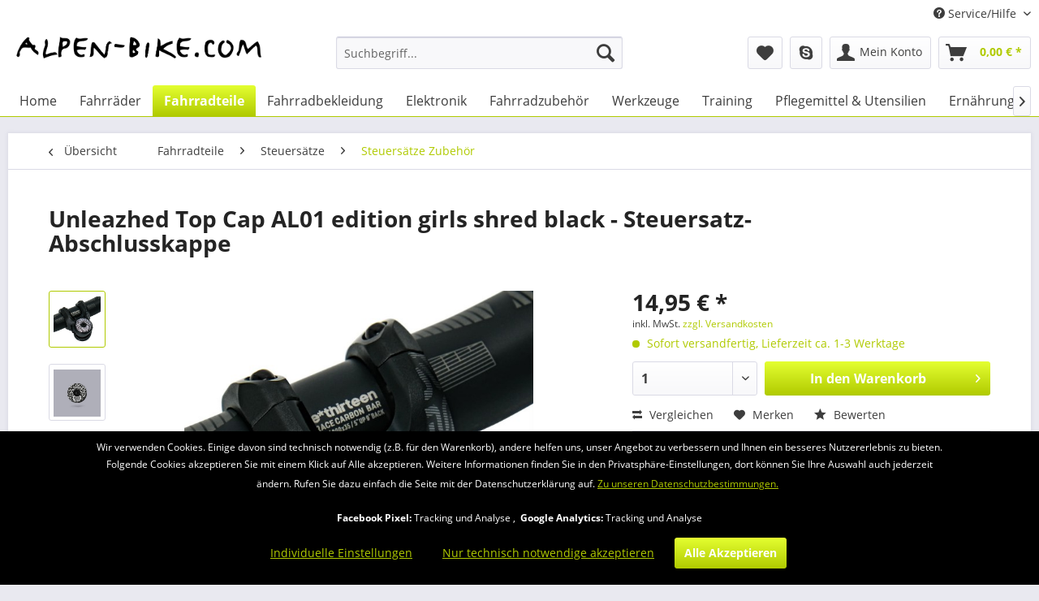

--- FILE ---
content_type: text/html; charset=UTF-8
request_url: https://shop.alpen-bike.com/fahrradteile/steuersaetze/steuersaetze-zubehoer/8860/unleazhed-top-cap-al01-edition-girls-shred-black-steuersatz-abschlusskappe
body_size: 23317
content:
<!DOCTYPE html> <html class="no-js" lang="de" itemscope="itemscope" itemtype="https://schema.org/WebPage"> <head> <meta charset="utf-8"><script>window.dataLayer = window.dataLayer || [];</script><script>window.dataLayer.push({"ecommerce":{"detail":{"actionField":{"list":"Steuers\u00e4tze Zubeh\u00f6r"},"products":[{"name":"Unleazhed Top Cap AL01 edition girls shred black - Steuersatz-Abschlusskappe","id":"32328","price":"14.95","brand":"Unleazhed","category":"Steuers\u00e4tze Zubeh\u00f6r","variant":""}]},"currencyCode":"EUR"},"google_tag_params":{"ecomm_pagetype":"product","ecomm_prodid":"32328"}});</script><!-- WbmTagManager -->
<script>
var googleTagManagerFunction = function(w,d,s,l,i) {
    w[l]=w[l]||[];
    w[l].push({'gtm.start':new Date().getTime(),event:'gtm.js'});
    var f=d.getElementsByTagName(s)[0],j=d.createElement(s),dl=l!='dataLayer'?'&l='+l:'';
    j.async=true;
    j.src='https://www.googletagmanager.com/gtm.js?id='+i+dl+'';
    f.parentNode.insertBefore(j,f);
};

setTimeout(() => {
    googleTagManagerFunction(window,document,'script','dataLayer','GTM-WPG9JBH');
}, 3000);
</script>
<!-- End WbmTagManager --> <meta name="author" content="" /> <meta name="robots" content="index,follow" /> <meta name="revisit-after" content="15 days" /> <meta name="keywords" content="unleazhed, Steuersatz-Abschlusskappe, Made in Germany, coole Designs, Edition girls shred black" /> <meta name="description" content="Unleazhed überzeugt durch top Qualität. Produziert und hergestellt wird in Deutschland. Mit den Top Caps (Steuersatz- Abschlusskappe) kannst du dein …" /> <meta property="og:type" content="product" /> <meta property="og:site_name" content="shop.alpen-bike.com" /> <meta property="og:url" content="http://shop.alpen-bike.com/fahrradteile/steuersaetze/steuersaetze-zubehoer/8860/unleazhed-top-cap-al01-edition-girls-shred-black-steuersatz-abschlusskappe" /> <meta property="og:title" content="Unleazhed Top Cap AL01 edition girls shred black - Steuersatz-Abschlusskappe" /> <meta property="og:description" content="Unleazhed &amp;nbsp; überzeugt durch top Qualität. Produziert und hergestellt wird in Deutschland. Mit den Top Caps (Steuersatz- Abschlusskappe) kannst…" /> <meta property="og:image" content="https://shop.alpen-bike.com/media/image/5d/5f/35/al01-es-004b-1_1920x1920.jpg" /> <meta property="product:brand" content="Unleazhed" /> <meta property="product:price" content="14,95" /> <meta property="product:product_link" content="http://shop.alpen-bike.com/fahrradteile/steuersaetze/steuersaetze-zubehoer/8860/unleazhed-top-cap-al01-edition-girls-shred-black-steuersatz-abschlusskappe" /> <meta name="twitter:card" content="product" /> <meta name="twitter:site" content="shop.alpen-bike.com" /> <meta name="twitter:title" content="Unleazhed Top Cap AL01 edition girls shred black - Steuersatz-Abschlusskappe" /> <meta name="twitter:description" content="Unleazhed &amp;nbsp; überzeugt durch top Qualität. Produziert und hergestellt wird in Deutschland. Mit den Top Caps (Steuersatz- Abschlusskappe) kannst…" /> <meta name="twitter:image" content="https://shop.alpen-bike.com/media/image/5d/5f/35/al01-es-004b-1_1920x1920.jpg" /> <meta itemprop="copyrightHolder" content="shop.alpen-bike.com" /> <meta itemprop="copyrightYear" content="2014" /> <meta itemprop="isFamilyFriendly" content="True" /> <meta itemprop="image" content="https://shop.alpen-bike.com/media/image/05/f7/cb/logo_alpen_bike_com_pfade.png" /> <meta name="viewport" content="width=device-width, initial-scale=1.0"> <meta name="mobile-web-app-capable" content="yes"> <meta name="apple-mobile-web-app-title" content="shop.alpen-bike.com"> <meta name="apple-mobile-web-app-capable" content="yes"> <meta name="apple-mobile-web-app-status-bar-style" content="default"> <link rel="apple-touch-icon-precomposed" href="https://shop.alpen-bike.com/media/image/e8/3d/db/siegel_brad.png"> <link rel="shortcut icon" href="https://shop.alpen-bike.com/media/unknown/4b/06/71/favicon_brad.ico"> <meta name="msapplication-navbutton-color" content="#b0ca00" /> <meta name="application-name" content="shop.alpen-bike.com" /> <meta name="msapplication-starturl" content="http://shop.alpen-bike.com/" /> <meta name="msapplication-window" content="width=1024;height=768" /> <meta name="msapplication-TileImage" content="https://shop.alpen-bike.com/media/image/d6/44/aa/siegel_brad_1505881d2114d720.png"> <meta name="msapplication-TileColor" content="#b0ca00"> <meta name="theme-color" content="#b0ca00" /> <link rel="canonical" href="http://shop.alpen-bike.com/fahrradteile/steuersaetze/steuersaetze-zubehoer/8860/unleazhed-top-cap-al01-edition-girls-shred-black-steuersatz-abschlusskappe" /> <title itemprop="name">Unleazhed Top Cap AL01 edition girls shred black - Steuersatz-Abschlusskappe | shop.alpen-bike.com</title> <link href="/web/cache/1717151763_c7f7e596dd9eb892403cad293f131cd0.css" media="all" rel="stylesheet" type="text/css" /> <script>
var mndCookieExpireDays = '31';
var mndCookieGACode = '';
var mndCookieGAOptIn = 'true';
var mndCookieShowPrivacySettingsLink = 'true';
var mndCookieShowPrivacySettingsLinkText = 'Individuelle Einstellungen';
var mndCookiePixelInstalled = '1';
var mndCookieVersion = '1';
var mndCookiePrivacyLink = '/datenschutz';
var mndCookieImprintLink = '/impressum';
var mndCookieReloadPage = 'false';
var mndCookieReloadAddUtm = 'false';
var mndCookieCustomTrackingCookiesJSON = JSON.parse(JSON.stringify([{"Name":"Google Analytics","Cookie":"consent-active","Setting":"Opt-In","description":"Tracking und Analyse","type":"mndCookieTypeTracking","trackingcode":""}]));
var mndCookieHideCloseButton = 'true';
var mndIsSecureShop = false;
// Simple function to read cookies
function mndGetTrackingCookie(name) {
var nameEQ = name + "=";
var ca = document.cookie.split(';');
for(var i=0;i < ca.length;i++) {
var c = ca[i];
while (c.charAt(0)==' ') c = c.substring(1,c.length);
if (c.indexOf(nameEQ) == 0) return c.substring(nameEQ.length,c.length);
}
return null;
}
// Custom JS function from plugin config
var mndCustomJs = function() {
}
// Set GA cookie and window attribute
if (mndCookieGACode !== '') {
var mndCookieGACodeArray = mndCookieGACode.split(',');
if(mndCookieGAOptIn === 'true' && mndGetTrackingCookie('mnd-ga-opted-in') !== 'true') {
mndCookieGACodeArray.forEach(function(el, index, array){
var gaProperty = mndCookieGACodeArray[index];
var disableStr = 'ga-disable-' + gaProperty;
if (mndIsSecureShop !== undefined && mndIsSecureShop === true) {
document.cookie = disableStr + '=true; expires=Thu, 31 Dec 2118 23:59:59 UTC; path=/; secure';
} else {
document.cookie = disableStr + '=true; expires=Thu, 31 Dec 2118 23:59:59 UTC; path=/;';
}
window[disableStr] = true;
});
} else {
mndCookieGACodeArray.forEach(function(el, index, array){
var gaProperty = mndCookieGACodeArray[index];
var disableStr = 'ga-disable-' + gaProperty;
if (mndGetTrackingCookie(disableStr) === 'true') {
window[disableStr] = true;
}
});
}
}
// Set data layer attributes
window.dataLayer = window.dataLayer || [];
// Check custom tracking codes and set data layers
for(var i = 0; i < mndCookieCustomTrackingCookiesJSON.length; i++) {
var obj = mndCookieCustomTrackingCookiesJSON[i];
if(obj.Name != '' && obj.Cookie != '') {
if(obj.Setting === 'Opt-In' && mndGetTrackingCookie(obj.Cookie) !== 'true') {
if (mndIsSecureShop !== undefined && mndIsSecureShop === true) {
document.cookie = obj.Cookie+'=false; expires=Thu, 31 Dec 2118 23:59:59 UTC; path=/; secure';
} else {
document.cookie = obj.Cookie+'=false; expires=Thu, 31 Dec 2118 23:59:59 UTC; path=/;';
}
}
if(obj.Setting === 'Opt-Out' && mndGetTrackingCookie(obj.Cookie) != 'false') {
if (mndIsSecureShop !== undefined && mndIsSecureShop === true) {
document.cookie = obj.Cookie+'=true; expires=Thu, 31 Dec 2118 23:59:59 UTC; path=/; secure';
} else {
document.cookie = obj.Cookie+'=true; expires=Thu, 31 Dec 2118 23:59:59 UTC; path=/;';
}
}
}
if(obj.Cookie != '') {
var layerName = obj.Cookie;
arr = [];
if(mndGetTrackingCookie(obj.Cookie) === 'true') {
arr[layerName] = 'active';
window.dataLayer.push(arr);
} else {
arr[layerName] = 'inactive';
window.dataLayer.push(arr);
}
}
}
</script> </head> <body class="is--ctl-detail is--act-index" ><!-- WbmTagManager (noscript) -->
<noscript><iframe src="https://www.googletagmanager.com/ns.html?id=GTM-WPG9JBH"
            height="0" width="0" style="display:none;visibility:hidden"></iframe></noscript>
<!-- End WbmTagManager (noscript) --> <div data-live-shopping-listing="true" data-liveShoppingListingUpdateUrl="/widgets/LiveShopping/getLiveShoppingListingData" data-currencyFormat="0,00&nbsp;&euro;" > <div class="page-wrap"> <noscript class="noscript-main"> <div class="alert is--warning"> <div class="alert--icon"> <i class="icon--element icon--warning"></i> </div> <div class="alert--content"> Um shop.alpen-bike.com in vollem Umfang nutzen zu k&ouml;nnen, empfehlen wir dir Javascript in deinem Browser zu aktiveren. </div> </div> </noscript> <header class="header-main"> <div class="top-bar"> <div class="container block-group"> <nav class="top-bar--navigation block" role="menubar">   <div class="navigation--entry entry--compare is--hidden" role="menuitem" aria-haspopup="true" data-drop-down-menu="true">   </div> <div class="navigation--entry entry--service has--drop-down" role="menuitem" aria-haspopup="true" data-drop-down-menu="true"> <i class="icon--service"></i> Service/Hilfe <ul class="service--list is--rounded" role="menu"> <li class="service--entry" role="menuitem"> <a class="service--link" href="http://shop.alpen-bike.com/click-reserve" title="click &amp; reserve" > click & reserve </a> </li> <li class="service--entry" role="menuitem"> <a class="service--link" href="javascript:mndCookieNotice.mndOpenPrivacySettings();" title="Cookie-Einstellungen" > Cookie-Einstellungen </a> </li> <li class="service--entry" role="menuitem"> <a class="service--link" href="https://www.alpen-bike.com/sonstiges/radverleih-preise/" title="E-Bike-Verleih" rel="nofollow noopener"> E-Bike-Verleih </a> </li> <li class="service--entry" role="menuitem"> <a class="service--link" href="http://shop.alpen-bike.com/newsletter" title="Newsletter" > Newsletter </a> </li> <li class="service--entry" role="menuitem"> <a class="service--link" href="http://www.alpen-bike.com/sonstiges/unser-mehrwert/" title="Unser Mehrwert" rel="nofollow noopener"> Unser Mehrwert </a> </li> <li class="service--entry" role="menuitem"> <a class="service--link" href="http://shop.alpen-bike.com/unser-store-in-mondsee" title="Unser Store in Mondsee" > Unser Store in Mondsee </a> </li> <li class="service--entry" role="menuitem"> <a class="service--link" href="http://www.alpen-bike.com/sonstiges/unsere-marken/" title="Unsere Marken" rel="nofollow noopener"> Unsere Marken </a> </li> <li class="service--entry" role="menuitem"> <a class="service--link" href="http://shop.alpen-bike.com/kontaktformular" title="Kontakt" target="_self"> Kontakt </a> </li> <li class="service--entry" role="menuitem"> <a class="service--link" href="http://shop.alpen-bike.com/liefer-und-versandkosten" title="Liefer- und Versandkosten" > Liefer- und Versandkosten </a> </li> <li class="service--entry" role="menuitem"> <a class="service--link" href="http://shop.alpen-bike.com/rueckgabe" title="Rückgabe" target="_self"> Rückgabe </a> </li> <li class="service--entry" role="menuitem"> <a class="service--link" href="http://shop.alpen-bike.com/widerrufsrecht" title="Widerrufsrecht" > Widerrufsrecht </a> </li> <li class="service--entry" role="menuitem"> <a class="service--link" href="http://shop.alpen-bike.com/datenschutz" title="Datenschutz" > Datenschutz </a> </li> <li class="service--entry" role="menuitem"> <a class="service--link" href="http://shop.alpen-bike.com/agb" title="AGB" > AGB </a> </li> <li class="service--entry" role="menuitem"> <a class="service--link" href="http://shop.alpen-bike.com/impressum" title="Impressum" > Impressum </a> </li> </ul> </div> </nav> </div> </div> <div class="container header--navigation"> <div class="logo-main block-group" role="banner"> <div class="logo--shop block"> <a class="logo--link" href="http://shop.alpen-bike.com/" title="shop.alpen-bike.com - zur Startseite wechseln"> <picture> <source srcset="https://shop.alpen-bike.com/media/image/05/f7/cb/logo_alpen_bike_com_pfade.png" media="(min-width: 78.75em)"> <source srcset="https://shop.alpen-bike.com/media/image/05/f7/cb/logo_alpen_bike_com_pfade.png" media="(min-width: 64em)"> <source srcset="https://shop.alpen-bike.com/media/image/05/f7/cb/logo_alpen_bike_com_pfade.png" media="(min-width: 48em)"> <img srcset="https://shop.alpen-bike.com/media/image/05/f7/cb/logo_alpen_bike_com_pfade.png" alt="shop.alpen-bike.com - zur Startseite wechseln" /> </picture> </a> </div> </div> <nav class="shop--navigation block-group"> <ul class="navigation--list block-group" role="menubar"> <li class="navigation--entry entry--menu-left" role="menuitem"> <a class="entry--link entry--trigger btn is--icon-left" href="#offcanvas--left" data-offcanvas="true" data-offCanvasSelector=".sidebar-main" aria-label="Menü"> <i class="icon--menu"></i> Menü </a> </li> <li class="navigation--entry entry--search" role="menuitem" data-search="true" aria-haspopup="true" data-minLength="3"> <a class="btn entry--link entry--trigger" href="#show-hide--search" title="Suche anzeigen / schließen" aria-label="Suche anzeigen / schließen"> <i class="icon--search"></i> <span class="search--display">Suchen</span> </a> <form action="/search" method="get" class="main-search--form"> <input type="search" name="sSearch" aria-label="Suchbegriff..." class="main-search--field" autocomplete="off" autocapitalize="off" placeholder="Suchbegriff..." maxlength="30" /> <button type="submit" class="main-search--button" aria-label="Suchen"> <i class="icon--search"></i> <span class="main-search--text">Suchen</span> </button> <div class="form--ajax-loader">&nbsp;</div> </form> <div class="main-search--results"></div> </li>  <li class="navigation--entry entry--notepad" role="menuitem"> <a href="http://shop.alpen-bike.com/note" title="Merkzettel" aria-label="Merkzettel" class="btn"> <i class="icon--heart"></i> </a> </li> <li class="navigation--entry entry--skpe" role="menuitem"> <a href="skype:alpen-bike.com?call" title="Ruf uns an / LIVE HELP und Beratung" class="btn"> <i class="icon--skype"></i> </a> </li> <li class="navigation--entry entry--account" role="menuitem" data-offcanvas="true" data-offCanvasSelector=".account--dropdown-navigation"> <a href="http://shop.alpen-bike.com/account" title="Mein Konto" aria-label="Mein Konto" class="btn is--icon-left entry--link account--link"> <i class="icon--account"></i> <span class="account--display"> Mein Konto </span> </a> </li> <li class="navigation--entry entry--cart" role="menuitem"> <a class="btn is--icon-left cart--link" href="http://shop.alpen-bike.com/checkout/cart" title="Warenkorb" aria-label="Warenkorb"> <span class="cart--display"> Warenkorb </span> <span class="badge is--primary is--minimal cart--quantity is--hidden">0</span> <i class="icon--basket"></i> <span class="cart--amount"> 0,00&nbsp;&euro; * </span> </a> <div class="ajax-loader">&nbsp;</div> </li>  </ul> </nav> <div class="container--ajax-cart" data-collapse-cart="true" data-displayMode="offcanvas"></div> </div> </header> <nav class="navigation-main"> <div class="container" data-menu-scroller="true" data-listSelector=".navigation--list.container" data-viewPortSelector=".navigation--list-wrapper"> <div class="navigation--list-wrapper"> <ul class="navigation--list container" role="menubar" itemscope="itemscope" itemtype="https://schema.org/SiteNavigationElement"> <li class="navigation--entry is--home" role="menuitem"><a class="navigation--link is--first" href="http://shop.alpen-bike.com/" title="Home" aria-label="Home" itemprop="url"><span itemprop="name">Home</span></a></li><li class="navigation--entry" role="menuitem"><a class="navigation--link" href="http://shop.alpen-bike.com/fahrraeder/" title="Fahrräder" aria-label="Fahrräder" itemprop="url"><span itemprop="name">Fahrräder</span></a></li><li class="navigation--entry is--active" role="menuitem"><a class="navigation--link is--active" href="http://shop.alpen-bike.com/fahrradteile/" title="Fahrradteile" aria-label="Fahrradteile" itemprop="url"><span itemprop="name">Fahrradteile</span></a></li><li class="navigation--entry" role="menuitem"><a class="navigation--link" href="http://shop.alpen-bike.com/fahrradbekleidung/" title="Fahrradbekleidung" aria-label="Fahrradbekleidung" itemprop="url"><span itemprop="name">Fahrradbekleidung</span></a></li><li class="navigation--entry" role="menuitem"><a class="navigation--link" href="http://shop.alpen-bike.com/elektronik/" title="Elektronik" aria-label="Elektronik" itemprop="url"><span itemprop="name">Elektronik</span></a></li><li class="navigation--entry" role="menuitem"><a class="navigation--link" href="http://shop.alpen-bike.com/fahrradzubehoer/" title="Fahrradzubehör" aria-label="Fahrradzubehör" itemprop="url"><span itemprop="name">Fahrradzubehör</span></a></li><li class="navigation--entry" role="menuitem"><a class="navigation--link" href="http://shop.alpen-bike.com/werkzeuge/" title="Werkzeuge" aria-label="Werkzeuge" itemprop="url"><span itemprop="name">Werkzeuge</span></a></li><li class="navigation--entry" role="menuitem"><a class="navigation--link" href="http://shop.alpen-bike.com/training/" title="Training" aria-label="Training" itemprop="url"><span itemprop="name">Training</span></a></li><li class="navigation--entry" role="menuitem"><a class="navigation--link" href="http://shop.alpen-bike.com/pflegemittel-utensilien/" title="Pflegemittel & Utensilien" aria-label="Pflegemittel & Utensilien" itemprop="url"><span itemprop="name">Pflegemittel & Utensilien</span></a></li><li class="navigation--entry" role="menuitem"><a class="navigation--link" href="http://shop.alpen-bike.com/ernaehrung/" title="Ernährung" aria-label="Ernährung" itemprop="url"><span itemprop="name">Ernährung</span></a></li><li class="navigation--entry" role="menuitem"><a class="navigation--link" href="http://shop.alpen-bike.com/sale/" title="%Sale%" aria-label="%Sale%" itemprop="url"><span itemprop="name">%Sale%</span></a></li><li class="navigation--entry" role="menuitem"><a class="navigation--link" href="http://shop.alpen-bike.com/blog/" title="Blog" aria-label="Blog" itemprop="url"><span itemprop="name">Blog</span></a></li><li class="navigation--entry" role="menuitem"><a class="navigation--link" href="http://shop.alpen-bike.com/geschenke-preisfilter/" title="Geschenke Preisfilter" aria-label="Geschenke Preisfilter" itemprop="url"><span itemprop="name">Geschenke Preisfilter</span></a></li> </ul> </div> <div class="advanced-menu" data-advanced-menu="true" data-hoverDelay="250"> <div class="menu--container"> <div class="button-container"> <a href="http://shop.alpen-bike.com/fahrraeder/" class="button--category" aria-label="Zur Kategorie Fahrräder" title="Zur Kategorie Fahrräder"> <i class="icon--arrow-right"></i> Zur Kategorie Fahrräder </a> <span class="button--close"> <i class="icon--cross"></i> </span> </div> <div class="content--wrapper has--content"> <ul class="menu--list menu--level-0 columns--4" style="width: 100%;"> <li class="menu--list-item item--level-0" style="width: 100%"> <a href="http://shop.alpen-bike.com/fahrraeder/mountainbike-hardtails/" class="menu--list-item-link" aria-label="Mountainbike Hardtails" title="Mountainbike Hardtails">Mountainbike Hardtails</a> <ul class="menu--list menu--level-1 columns--4"> <li class="menu--list-item item--level-1"> <a href="http://shop.alpen-bike.com/fahrraeder/mountainbike-hardtails/mtb-hardtails-27-5-zoll650b/" class="menu--list-item-link" aria-label="MTB Hardtails 27,5 Zoll/650B" title="MTB Hardtails 27,5 Zoll/650B">MTB Hardtails 27,5 Zoll/650B</a> </li> <li class="menu--list-item item--level-1"> <a href="http://shop.alpen-bike.com/fahrraeder/mountainbike-hardtails/mtb-hardtails-29-zoll/" class="menu--list-item-link" aria-label="MTB Hardtails 29 Zoll" title="MTB Hardtails 29 Zoll">MTB Hardtails 29 Zoll</a> </li> </ul> </li> <li class="menu--list-item item--level-0" style="width: 100%"> <a href="http://shop.alpen-bike.com/fahrraeder/mountainbike-fullys/" class="menu--list-item-link" aria-label="Mountainbike Fullys" title="Mountainbike Fullys">Mountainbike Fullys</a> <ul class="menu--list menu--level-1 columns--4"> <li class="menu--list-item item--level-1"> <a href="http://shop.alpen-bike.com/fahrraeder/mountainbike-fullys/mtb-fullys-29-zoll/" class="menu--list-item-link" aria-label="MTB Fullys 29 Zoll" title="MTB Fullys 29 Zoll">MTB Fullys 29 Zoll</a> </li> <li class="menu--list-item item--level-1"> <a href="http://shop.alpen-bike.com/fahrraeder/mountainbike-fullys/mtb-fullys-enduro/" class="menu--list-item-link" aria-label="MTB Fullys Enduro" title="MTB Fullys Enduro">MTB Fullys Enduro</a> </li> </ul> </li> <li class="menu--list-item item--level-0" style="width: 100%"> <a href="http://shop.alpen-bike.com/fahrraeder/rennraeder/" class="menu--list-item-link" aria-label="Rennräder" title="Rennräder">Rennräder</a> </li> <li class="menu--list-item item--level-0" style="width: 100%"> <a href="http://shop.alpen-bike.com/fahrraeder/gravelbikes-cyclocross/" class="menu--list-item-link" aria-label="Gravelbikes / Cyclocross" title="Gravelbikes / Cyclocross">Gravelbikes / Cyclocross</a> </li> <li class="menu--list-item item--level-0" style="width: 100%"> <a href="http://shop.alpen-bike.com/fahrraeder/light-e-bikes/" class="menu--list-item-link" aria-label="Light E-Bikes" title="Light E-Bikes">Light E-Bikes</a> </li> <li class="menu--list-item item--level-0" style="width: 100%"> <a href="http://shop.alpen-bike.com/fahrraeder/e-bikes-mtb-hardtail/" class="menu--list-item-link" aria-label="E-Bikes MTB Hardtail" title="E-Bikes MTB Hardtail">E-Bikes MTB Hardtail</a> </li> <li class="menu--list-item item--level-0" style="width: 100%"> <a href="http://shop.alpen-bike.com/fahrraeder/e-bikes-mtb-fully/" class="menu--list-item-link" aria-label="E-Bikes MTB Fully" title="E-Bikes MTB Fully">E-Bikes MTB Fully</a> </li> <li class="menu--list-item item--level-0" style="width: 100%"> <a href="http://shop.alpen-bike.com/fahrraeder/e-bikes-rennraedergravel/" class="menu--list-item-link" aria-label="E-Bikes Rennräder/Gravel" title="E-Bikes Rennräder/Gravel">E-Bikes Rennräder/Gravel</a> </li> <li class="menu--list-item item--level-0" style="width: 100%"> <a href="http://shop.alpen-bike.com/fahrraeder/e-bikes-trekking-pedelecs/" class="menu--list-item-link" aria-label="E-Bikes Trekking (Pedelecs)" title="E-Bikes Trekking (Pedelecs)">E-Bikes Trekking (Pedelecs)</a> </li> <li class="menu--list-item item--level-0" style="width: 100%"> <a href="http://shop.alpen-bike.com/fahrraeder/kinder-jugendfahrraeder/" class="menu--list-item-link" aria-label="Kinder- / Jugendfahrräder" title="Kinder- / Jugendfahrräder">Kinder- / Jugendfahrräder</a> <ul class="menu--list menu--level-1 columns--4"> <li class="menu--list-item item--level-1"> <a href="http://shop.alpen-bike.com/fahrraeder/kinder-jugendfahrraeder/laufraeder/" class="menu--list-item-link" aria-label="Laufräder" title="Laufräder">Laufräder</a> </li> <li class="menu--list-item item--level-1"> <a href="http://shop.alpen-bike.com/fahrraeder/kinder-jugendfahrraeder/kinderrad-16-zoll/" class="menu--list-item-link" aria-label="Kinderrad 16 Zoll" title="Kinderrad 16 Zoll">Kinderrad 16 Zoll</a> </li> <li class="menu--list-item item--level-1"> <a href="http://shop.alpen-bike.com/fahrraeder/kinder-jugendfahrraeder/kinderrad-20-zoll/" class="menu--list-item-link" aria-label="Kinderrad 20 Zoll" title="Kinderrad 20 Zoll">Kinderrad 20 Zoll</a> </li> <li class="menu--list-item item--level-1"> <a href="http://shop.alpen-bike.com/fahrraeder/kinder-jugendfahrraeder/kinderrad-24-zoll/" class="menu--list-item-link" aria-label="Kinderrad 24 Zoll" title="Kinderrad 24 Zoll">Kinderrad 24 Zoll</a> </li> <li class="menu--list-item item--level-1"> <a href="http://shop.alpen-bike.com/fahrraeder/kinder-jugendfahrraeder/kinderrad-26-zoll/" class="menu--list-item-link" aria-label="Kinderrad 26 Zoll" title="Kinderrad 26 Zoll">Kinderrad 26 Zoll</a> </li> <li class="menu--list-item item--level-1"> <a href="http://shop.alpen-bike.com/fahrraeder/kinder-jugendfahrraeder/jugendrad-27-5-zoll/" class="menu--list-item-link" aria-label="Jugendrad 27,5 Zoll" title="Jugendrad 27,5 Zoll">Jugendrad 27,5 Zoll</a> </li> </ul> </li> </ul> </div> </div> <div class="menu--container"> <div class="button-container"> <a href="http://shop.alpen-bike.com/fahrradteile/" class="button--category" aria-label="Zur Kategorie Fahrradteile" title="Zur Kategorie Fahrradteile"> <i class="icon--arrow-right"></i> Zur Kategorie Fahrradteile </a> <span class="button--close"> <i class="icon--cross"></i> </span> </div> <div class="content--wrapper has--content"> <ul class="menu--list menu--level-0 columns--4" style="width: 100%;"> <li class="menu--list-item item--level-0" style="width: 100%"> <a href="http://shop.alpen-bike.com/fahrradteile/bremsen/" class="menu--list-item-link" aria-label="Bremsen" title="Bremsen">Bremsen</a> <ul class="menu--list menu--level-1 columns--4"> <li class="menu--list-item item--level-1"> <a href="http://shop.alpen-bike.com/fahrradteile/bremsen/bremsbelaege-mtb-disc/" class="menu--list-item-link" aria-label="Bremsbeläge MTB Disc" title="Bremsbeläge MTB Disc">Bremsbeläge MTB Disc</a> </li> <li class="menu--list-item item--level-1"> <a href="http://shop.alpen-bike.com/fahrradteile/bremsen/bremsbelaege-rr-disc/" class="menu--list-item-link" aria-label="Bremsbeläge RR Disc" title="Bremsbeläge RR Disc">Bremsbeläge RR Disc</a> </li> <li class="menu--list-item item--level-1"> <a href="http://shop.alpen-bike.com/fahrradteile/bremsen/kleinteile-mtb-disc/" class="menu--list-item-link" aria-label="Kleinteile MTB Disc" title="Kleinteile MTB Disc">Kleinteile MTB Disc</a> </li> <li class="menu--list-item item--level-1"> <a href="http://shop.alpen-bike.com/fahrradteile/bremsen/bremsen-mtb-felge/" class="menu--list-item-link" aria-label="Bremsen MTB Felge" title="Bremsen MTB Felge">Bremsen MTB Felge</a> </li> <li class="menu--list-item item--level-1"> <a href="http://shop.alpen-bike.com/fahrradteile/bremsen/kleinteile-mtb-felge/" class="menu--list-item-link" aria-label="Kleinteile MTB Felge" title="Kleinteile MTB Felge">Kleinteile MTB Felge</a> </li> <li class="menu--list-item item--level-1"> <a href="http://shop.alpen-bike.com/fahrradteile/bremsen/adapter/" class="menu--list-item-link" aria-label="Adapter" title="Adapter">Adapter</a> </li> <li class="menu--list-item item--level-1"> <a href="http://shop.alpen-bike.com/fahrradteile/bremsen/bremsbelaege-rr-felge/" class="menu--list-item-link" aria-label="Bremsbeläge RR Felge" title="Bremsbeläge RR Felge">Bremsbeläge RR Felge</a> </li> <li class="menu--list-item item--level-1"> <a href="http://shop.alpen-bike.com/fahrradteile/bremsen/bremsbelaege-v-brakecanti/" class="menu--list-item-link" aria-label="Bremsbeläge V-Brake/Canti" title="Bremsbeläge V-Brake/Canti">Bremsbeläge V-Brake/Canti</a> </li> <li class="menu--list-item item--level-1"> <a href="http://shop.alpen-bike.com/fahrradteile/bremsen/bremsen-mtb-disc/" class="menu--list-item-link" aria-label="Bremsen MTB Disc" title="Bremsen MTB Disc">Bremsen MTB Disc</a> </li> <li class="menu--list-item item--level-1"> <a href="http://shop.alpen-bike.com/fahrradteile/bremsen/bremsen-zubehoer/" class="menu--list-item-link" aria-label="Bremsen Zubehör" title="Bremsen Zubehör">Bremsen Zubehör</a> </li> <li class="menu--list-item item--level-1"> <a href="http://shop.alpen-bike.com/fahrradteile/bremsen/bremsfluessigkeit-oel/" class="menu--list-item-link" aria-label="Bremsflüssigkeit &amp; Öl" title="Bremsflüssigkeit &amp; Öl">Bremsflüssigkeit & Öl</a> </li> <li class="menu--list-item item--level-1"> <a href="http://shop.alpen-bike.com/fahrradteile/bremsen/bremsscheiben/" class="menu--list-item-link" aria-label="Bremsscheiben" title="Bremsscheiben">Bremsscheiben</a> </li> <li class="menu--list-item item--level-1"> <a href="http://shop.alpen-bike.com/fahrradteile/bremsen/innen-aussenzuege/" class="menu--list-item-link" aria-label="Innen &amp; Außenzüge" title="Innen &amp; Außenzüge">Innen & Außenzüge</a> </li> <li class="menu--list-item item--level-1"> <a href="http://shop.alpen-bike.com/fahrradteile/bremsen/service-kits/" class="menu--list-item-link" aria-label="Service-Kits" title="Service-Kits">Service-Kits</a> </li> </ul> </li> <li class="menu--list-item item--level-0" style="width: 100%"> <a href="http://shop.alpen-bike.com/fahrradteile/daempfer/" class="menu--list-item-link" aria-label="Dämpfer" title="Dämpfer">Dämpfer</a> </li> <li class="menu--list-item item--level-0" style="width: 100%"> <a href="http://shop.alpen-bike.com/fahrradteile/innenlager/" class="menu--list-item-link" aria-label="Innenlager" title="Innenlager">Innenlager</a> <ul class="menu--list menu--level-1 columns--4"> <li class="menu--list-item item--level-1"> <a href="http://shop.alpen-bike.com/fahrradteile/innenlager/innenlager-mtb/" class="menu--list-item-link" aria-label="Innenlager MTB" title="Innenlager MTB">Innenlager MTB</a> </li> <li class="menu--list-item item--level-1"> <a href="http://shop.alpen-bike.com/fahrradteile/innenlager/innenlager-rr/" class="menu--list-item-link" aria-label="Innenlager RR" title="Innenlager RR">Innenlager RR</a> </li> <li class="menu--list-item item--level-1"> <a href="http://shop.alpen-bike.com/fahrradteile/innenlager/innenlager-zubehoer/" class="menu--list-item-link" aria-label="Innenlager Zubehör" title="Innenlager Zubehör">Innenlager Zubehör</a> </li> </ul> </li> <li class="menu--list-item item--level-0" style="width: 100%"> <a href="http://shop.alpen-bike.com/fahrradteile/kassetten/" class="menu--list-item-link" aria-label="Kassetten" title="Kassetten">Kassetten</a> <ul class="menu--list menu--level-1 columns--4"> <li class="menu--list-item item--level-1"> <a href="http://shop.alpen-bike.com/fahrradteile/kassetten/mtb-9fach/" class="menu--list-item-link" aria-label="MTB 9fach" title="MTB 9fach">MTB 9fach</a> </li> <li class="menu--list-item item--level-1"> <a href="http://shop.alpen-bike.com/fahrradteile/kassetten/mtb-10fach/" class="menu--list-item-link" aria-label="MTB 10fach" title="MTB 10fach">MTB 10fach</a> </li> <li class="menu--list-item item--level-1"> <a href="http://shop.alpen-bike.com/fahrradteile/kassetten/mtb-11fach/" class="menu--list-item-link" aria-label="MTB 11fach" title="MTB 11fach">MTB 11fach</a> </li> <li class="menu--list-item item--level-1"> <a href="http://shop.alpen-bike.com/fahrradteile/kassetten/mtb-12fach/" class="menu--list-item-link" aria-label="MTB 12fach" title="MTB 12fach">MTB 12fach</a> </li> <li class="menu--list-item item--level-1"> <a href="http://shop.alpen-bike.com/fahrradteile/kassetten/rr-11fach/" class="menu--list-item-link" aria-label="RR 11fach" title="RR 11fach">RR 11fach</a> </li> <li class="menu--list-item item--level-1"> <a href="http://shop.alpen-bike.com/fahrradteile/kassetten/rr-12fach/" class="menu--list-item-link" aria-label="RR 12fach" title="RR 12fach">RR 12fach</a> </li> </ul> </li> <li class="menu--list-item item--level-0" style="width: 100%"> <a href="http://shop.alpen-bike.com/fahrradteile/ketten/" class="menu--list-item-link" aria-label="Ketten" title="Ketten">Ketten</a> <ul class="menu--list menu--level-1 columns--4"> <li class="menu--list-item item--level-1"> <a href="http://shop.alpen-bike.com/fahrradteile/ketten/ketten-1fach/" class="menu--list-item-link" aria-label="Ketten 1fach" title="Ketten 1fach">Ketten 1fach</a> </li> <li class="menu--list-item item--level-1"> <a href="http://shop.alpen-bike.com/fahrradteile/ketten/ketten-78fach/" class="menu--list-item-link" aria-label="Ketten 7/8fach" title="Ketten 7/8fach">Ketten 7/8fach</a> </li> <li class="menu--list-item item--level-1"> <a href="http://shop.alpen-bike.com/fahrradteile/ketten/ketten-9fach/" class="menu--list-item-link" aria-label="Ketten 9fach" title="Ketten 9fach">Ketten 9fach</a> </li> <li class="menu--list-item item--level-1"> <a href="http://shop.alpen-bike.com/fahrradteile/ketten/ketten-10fach/" class="menu--list-item-link" aria-label="Ketten 10fach" title="Ketten 10fach">Ketten 10fach</a> </li> <li class="menu--list-item item--level-1"> <a href="http://shop.alpen-bike.com/fahrradteile/ketten/ketten-11fach/" class="menu--list-item-link" aria-label="Ketten 11fach" title="Ketten 11fach">Ketten 11fach</a> </li> <li class="menu--list-item item--level-1"> <a href="http://shop.alpen-bike.com/fahrradteile/ketten/ketten-12fach/" class="menu--list-item-link" aria-label="Ketten 12fach" title="Ketten 12fach">Ketten 12fach</a> </li> <li class="menu--list-item item--level-1"> <a href="http://shop.alpen-bike.com/fahrradteile/ketten/ketten-zubehoer/" class="menu--list-item-link" aria-label="Ketten Zubehör" title="Ketten Zubehör">Ketten Zubehör</a> </li> </ul> </li> <li class="menu--list-item item--level-0" style="width: 100%"> <a href="http://shop.alpen-bike.com/fahrradteile/kettenblaetter/" class="menu--list-item-link" aria-label="Kettenblätter" title="Kettenblätter">Kettenblätter</a> <ul class="menu--list menu--level-1 columns--4"> <li class="menu--list-item item--level-1"> <a href="http://shop.alpen-bike.com/fahrradteile/kettenblaetter/kettenblatt-e-bike/" class="menu--list-item-link" aria-label="Kettenblatt E-Bike" title="Kettenblatt E-Bike">Kettenblatt E-Bike</a> </li> <li class="menu--list-item item--level-1"> <a href="http://shop.alpen-bike.com/fahrradteile/kettenblaetter/kettenblatt-rennrad/" class="menu--list-item-link" aria-label="Kettenblatt Rennrad" title="Kettenblatt Rennrad">Kettenblatt Rennrad</a> </li> </ul> </li> <li class="menu--list-item item--level-0" style="width: 100%"> <a href="http://shop.alpen-bike.com/fahrradteile/kurbeln/" class="menu--list-item-link" aria-label="Kurbeln" title="Kurbeln">Kurbeln</a> <ul class="menu--list menu--level-1 columns--4"> <li class="menu--list-item item--level-1"> <a href="http://shop.alpen-bike.com/fahrradteile/kurbeln/kurbel-zubehoer/" class="menu--list-item-link" aria-label="Kurbel Zubehör" title="Kurbel Zubehör">Kurbel Zubehör</a> </li> </ul> </li> <li class="menu--list-item item--level-0" style="width: 100%"> <a href="http://shop.alpen-bike.com/fahrradteile/laufraeder/" class="menu--list-item-link" aria-label="Laufräder" title="Laufräder">Laufräder</a> <ul class="menu--list menu--level-1 columns--4"> <li class="menu--list-item item--level-1"> <a href="http://shop.alpen-bike.com/fahrradteile/laufraeder/achsen-umruestkits/" class="menu--list-item-link" aria-label="Achsen &amp; Umrüstkits" title="Achsen &amp; Umrüstkits">Achsen & Umrüstkits</a> </li> <li class="menu--list-item item--level-1"> <a href="http://shop.alpen-bike.com/fahrradteile/laufraeder/mtb-29/" class="menu--list-item-link" aria-label="MTB 29" title="MTB 29">MTB 29</a> </li> <li class="menu--list-item item--level-1"> <a href="http://shop.alpen-bike.com/fahrradteile/laufraeder/mtb-zubehoer/" class="menu--list-item-link" aria-label="MTB Zubehör" title="MTB Zubehör">MTB Zubehör</a> </li> <li class="menu--list-item item--level-1"> <a href="http://shop.alpen-bike.com/fahrradteile/laufraeder/rennrad-felge/" class="menu--list-item-link" aria-label="Rennrad Felge" title="Rennrad Felge">Rennrad Felge</a> </li> <li class="menu--list-item item--level-1"> <a href="http://shop.alpen-bike.com/fahrradteile/laufraeder/rennrad-zubehoer/" class="menu--list-item-link" aria-label="Rennrad Zubehör" title="Rennrad Zubehör">Rennrad Zubehör</a> </li> <li class="menu--list-item item--level-1"> <a href="http://shop.alpen-bike.com/fahrradteile/laufraeder/schnellspanner/" class="menu--list-item-link" aria-label="Schnellspanner" title="Schnellspanner">Schnellspanner</a> </li> </ul> </li> <li class="menu--list-item item--level-0" style="width: 100%"> <a href="http://shop.alpen-bike.com/fahrradteile/lenker/" class="menu--list-item-link" aria-label="Lenker" title="Lenker">Lenker</a> <ul class="menu--list menu--level-1 columns--4"> <li class="menu--list-item item--level-1"> <a href="http://shop.alpen-bike.com/fahrradteile/lenker/mtb-25-4mm/" class="menu--list-item-link" aria-label="MTB 25,4mm" title="MTB 25,4mm">MTB 25,4mm</a> </li> <li class="menu--list-item item--level-1"> <a href="http://shop.alpen-bike.com/fahrradteile/lenker/mtb-31-8mm/" class="menu--list-item-link" aria-label="MTB 31,8mm" title="MTB 31,8mm">MTB 31,8mm</a> </li> <li class="menu--list-item item--level-1"> <a href="http://shop.alpen-bike.com/fahrradteile/lenker/mtb-35-0mm/" class="menu--list-item-link" aria-label="MTB 35,0mm" title="MTB 35,0mm">MTB 35,0mm</a> </li> <li class="menu--list-item item--level-1"> <a href="http://shop.alpen-bike.com/fahrradteile/lenker/rennrad-31-8mm/" class="menu--list-item-link" aria-label="Rennrad 31,8mm" title="Rennrad 31,8mm">Rennrad 31,8mm</a> </li> <li class="menu--list-item item--level-1"> <a href="http://shop.alpen-bike.com/fahrradteile/lenker/aero-triathlonlenker/" class="menu--list-item-link" aria-label="Aero-/Triathlonlenker" title="Aero-/Triathlonlenker">Aero-/Triathlonlenker</a> </li> <li class="menu--list-item item--level-1"> <a href="http://shop.alpen-bike.com/fahrradteile/lenker/komfortlenker/" class="menu--list-item-link" aria-label="Komfortlenker" title="Komfortlenker">Komfortlenker</a> </li> <li class="menu--list-item item--level-1"> <a href="http://shop.alpen-bike.com/fahrradteile/lenker/lenkerhoernchen/" class="menu--list-item-link" aria-label="Lenkerhörnchen" title="Lenkerhörnchen">Lenkerhörnchen</a> </li> </ul> </li> <li class="menu--list-item item--level-0" style="width: 100%"> <a href="http://shop.alpen-bike.com/fahrradteile/pedale/" class="menu--list-item-link" aria-label="Pedale" title="Pedale">Pedale</a> <ul class="menu--list menu--level-1 columns--4"> <li class="menu--list-item item--level-1"> <a href="http://shop.alpen-bike.com/fahrradteile/pedale/klickpedale-mtb/" class="menu--list-item-link" aria-label="Klickpedale MTB" title="Klickpedale MTB">Klickpedale MTB</a> </li> <li class="menu--list-item item--level-1"> <a href="http://shop.alpen-bike.com/fahrradteile/pedale/plattformpedale-mtb/" class="menu--list-item-link" aria-label="Plattformpedale MTB" title="Plattformpedale MTB">Plattformpedale MTB</a> </li> <li class="menu--list-item item--level-1"> <a href="http://shop.alpen-bike.com/fahrradteile/pedale/schuhplatten-mtb/" class="menu--list-item-link" aria-label="Schuhplatten MTB" title="Schuhplatten MTB">Schuhplatten MTB</a> </li> <li class="menu--list-item item--level-1"> <a href="http://shop.alpen-bike.com/fahrradteile/pedale/pedale-rennrad/" class="menu--list-item-link" aria-label="Pedale Rennrad" title="Pedale Rennrad">Pedale Rennrad</a> </li> <li class="menu--list-item item--level-1"> <a href="http://shop.alpen-bike.com/fahrradteile/pedale/schuhplatten-rennrad/" class="menu--list-item-link" aria-label="Schuhplatten Rennrad" title="Schuhplatten Rennrad">Schuhplatten Rennrad</a> </li> <li class="menu--list-item item--level-1"> <a href="http://shop.alpen-bike.com/fahrradteile/pedale/trekking/" class="menu--list-item-link" aria-label="Trekking" title="Trekking">Trekking</a> </li> </ul> </li> <li class="menu--list-item item--level-0" style="width: 100%"> <a href="http://shop.alpen-bike.com/fahrradteile/reifen/" class="menu--list-item-link" aria-label="Reifen" title="Reifen">Reifen</a> <ul class="menu--list menu--level-1 columns--4"> <li class="menu--list-item item--level-1"> <a href="http://shop.alpen-bike.com/fahrradteile/reifen/tubeless-zubehoer/" class="menu--list-item-link" aria-label="Tubeless Zubehör" title="Tubeless Zubehör">Tubeless Zubehör</a> </li> <li class="menu--list-item item--level-1"> <a href="http://shop.alpen-bike.com/fahrradteile/reifen/mtb-reifen-26/" class="menu--list-item-link" aria-label="MTB Reifen 26" title="MTB Reifen 26">MTB Reifen 26</a> </li> <li class="menu--list-item item--level-1"> <a href="http://shop.alpen-bike.com/fahrradteile/reifen/mtb-reifen-27-5/" class="menu--list-item-link" aria-label="MTB Reifen 27,5" title="MTB Reifen 27,5">MTB Reifen 27,5</a> </li> <li class="menu--list-item item--level-1"> <a href="http://shop.alpen-bike.com/fahrradteile/reifen/mtb-reifen-29/" class="menu--list-item-link" aria-label="MTB Reifen 29" title="MTB Reifen 29">MTB Reifen 29</a> </li> <li class="menu--list-item item--level-1"> <a href="http://shop.alpen-bike.com/fahrradteile/reifen/mtb-reifen-27.5-plus/" class="menu--list-item-link" aria-label="MTB Reifen 27.5 Plus" title="MTB Reifen 27.5 Plus">MTB Reifen 27.5 Plus</a> </li> <li class="menu--list-item item--level-1"> <a href="http://shop.alpen-bike.com/fahrradteile/reifen/rennrad-faltreifen/" class="menu--list-item-link" aria-label="Rennrad Faltreifen" title="Rennrad Faltreifen">Rennrad Faltreifen</a> </li> <li class="menu--list-item item--level-1"> <a href="http://shop.alpen-bike.com/fahrradteile/reifen/rennrad-schlauchreifen/" class="menu--list-item-link" aria-label="Rennrad Schlauchreifen" title="Rennrad Schlauchreifen">Rennrad Schlauchreifen</a> </li> <li class="menu--list-item item--level-1"> <a href="http://shop.alpen-bike.com/fahrradteile/reifen/trekking-drahtreifen/" class="menu--list-item-link" aria-label="Trekking Drahtreifen" title="Trekking Drahtreifen">Trekking Drahtreifen</a> </li> <li class="menu--list-item item--level-1"> <a href="http://shop.alpen-bike.com/fahrradteile/reifen/felgenbaender/" class="menu--list-item-link" aria-label="Felgenbänder" title="Felgenbänder">Felgenbänder</a> </li> <li class="menu--list-item item--level-1"> <a href="http://shop.alpen-bike.com/fahrradteile/reifen/flickzeug/" class="menu--list-item-link" aria-label="Flickzeug" title="Flickzeug">Flickzeug</a> </li> </ul> </li> <li class="menu--list-item item--level-0" style="width: 100%"> <a href="http://shop.alpen-bike.com/fahrradteile/sattelstuetzen/" class="menu--list-item-link" aria-label="Sattelstützen" title="Sattelstützen">Sattelstützen</a> <ul class="menu--list menu--level-1 columns--4"> <li class="menu--list-item item--level-1"> <a href="http://shop.alpen-bike.com/fahrradteile/sattelstuetzen/variosattelstuetzen/" class="menu--list-item-link" aria-label="Variosattelstützen" title="Variosattelstützen">Variosattelstützen</a> </li> <li class="menu--list-item item--level-1"> <a href="http://shop.alpen-bike.com/fahrradteile/sattelstuetzen/mtb-stuetzen-alu/" class="menu--list-item-link" aria-label="MTB Stützen Alu" title="MTB Stützen Alu">MTB Stützen Alu</a> </li> <li class="menu--list-item item--level-1"> <a href="http://shop.alpen-bike.com/fahrradteile/sattelstuetzen/sattelklemmen/" class="menu--list-item-link" aria-label="Sattelklemmen" title="Sattelklemmen">Sattelklemmen</a> </li> </ul> </li> <li class="menu--list-item item--level-0" style="width: 100%"> <a href="http://shop.alpen-bike.com/fahrradteile/schaltung/" class="menu--list-item-link" aria-label="Schaltung" title="Schaltung">Schaltung</a> <ul class="menu--list menu--level-1 columns--4"> <li class="menu--list-item item--level-1"> <a href="http://shop.alpen-bike.com/fahrradteile/schaltung/mtb-schalthebel/" class="menu--list-item-link" aria-label="MTB Schalthebel" title="MTB Schalthebel">MTB Schalthebel</a> </li> <li class="menu--list-item item--level-1"> <a href="http://shop.alpen-bike.com/fahrradteile/schaltung/schaltung-zubehoer/" class="menu--list-item-link" aria-label="Schaltung Zubehör" title="Schaltung Zubehör">Schaltung Zubehör</a> </li> <li class="menu--list-item item--level-1"> <a href="http://shop.alpen-bike.com/fahrradteile/schaltung/innen-aussenzuege/" class="menu--list-item-link" aria-label="Innen &amp; Außenzüge" title="Innen &amp; Außenzüge">Innen & Außenzüge</a> </li> </ul> </li> <li class="menu--list-item item--level-0" style="width: 100%"> <a href="http://shop.alpen-bike.com/fahrradteile/schlaeuche/" class="menu--list-item-link" aria-label="Schläuche" title="Schläuche">Schläuche</a> <ul class="menu--list menu--level-1 columns--4"> <li class="menu--list-item item--level-1"> <a href="http://shop.alpen-bike.com/fahrradteile/schlaeuche/flickzeug/" class="menu--list-item-link" aria-label="Flickzeug" title="Flickzeug">Flickzeug</a> </li> <li class="menu--list-item item--level-1"> <a href="http://shop.alpen-bike.com/fahrradteile/schlaeuche/mtb-schlaeuche/" class="menu--list-item-link" aria-label="MTB Schläuche" title="MTB Schläuche">MTB Schläuche</a> </li> <li class="menu--list-item item--level-1"> <a href="http://shop.alpen-bike.com/fahrradteile/schlaeuche/rennrad-schlaeuche/" class="menu--list-item-link" aria-label="Rennrad Schläuche" title="Rennrad Schläuche">Rennrad Schläuche</a> </li> <li class="menu--list-item item--level-1"> <a href="http://shop.alpen-bike.com/fahrradteile/schlaeuche/trekking-schlaeuche/" class="menu--list-item-link" aria-label="Trekking Schläuche" title="Trekking Schläuche">Trekking Schläuche</a> </li> <li class="menu--list-item item--level-1"> <a href="http://shop.alpen-bike.com/fahrradteile/schlaeuche/12-24-zoll-schlaeuche/" class="menu--list-item-link" aria-label="12-24 Zoll Schläuche" title="12-24 Zoll Schläuche">12-24 Zoll Schläuche</a> </li> </ul> </li> <li class="menu--list-item item--level-0" style="width: 100%"> <a href="http://shop.alpen-bike.com/fahrradteile/steuersaetze/" class="menu--list-item-link" aria-label="Steuersätze" title="Steuersätze">Steuersätze</a> <ul class="menu--list menu--level-1 columns--4"> <li class="menu--list-item item--level-1"> <a href="http://shop.alpen-bike.com/fahrradteile/steuersaetze/steuersaetze-zubehoer/" class="menu--list-item-link" aria-label="Steuersätze Zubehör" title="Steuersätze Zubehör">Steuersätze Zubehör</a> </li> </ul> </li> <li class="menu--list-item item--level-0" style="width: 100%"> <a href="http://shop.alpen-bike.com/fahrradteile/saettel/" class="menu--list-item-link" aria-label="Sättel" title="Sättel">Sättel</a> <ul class="menu--list menu--level-1 columns--4"> <li class="menu--list-item item--level-1"> <a href="http://shop.alpen-bike.com/fahrradteile/saettel/damen-komfort/" class="menu--list-item-link" aria-label="Damen Komfort" title="Damen Komfort">Damen Komfort</a> </li> <li class="menu--list-item item--level-1"> <a href="http://shop.alpen-bike.com/fahrradteile/saettel/damen-sport/" class="menu--list-item-link" aria-label="Damen Sport" title="Damen Sport">Damen Sport</a> </li> <li class="menu--list-item item--level-1"> <a href="http://shop.alpen-bike.com/fahrradteile/saettel/damen-tour/" class="menu--list-item-link" aria-label="Damen Tour" title="Damen Tour">Damen Tour</a> </li> <li class="menu--list-item item--level-1"> <a href="http://shop.alpen-bike.com/fahrradteile/saettel/herren-komfort/" class="menu--list-item-link" aria-label="Herren Komfort" title="Herren Komfort">Herren Komfort</a> </li> <li class="menu--list-item item--level-1"> <a href="http://shop.alpen-bike.com/fahrradteile/saettel/herren-sport/" class="menu--list-item-link" aria-label="Herren Sport" title="Herren Sport">Herren Sport</a> </li> <li class="menu--list-item item--level-1"> <a href="http://shop.alpen-bike.com/fahrradteile/saettel/herren-tour/" class="menu--list-item-link" aria-label="Herren Tour" title="Herren Tour">Herren Tour</a> </li> <li class="menu--list-item item--level-1"> <a href="http://shop.alpen-bike.com/fahrradteile/saettel/saettel-zubehoer/" class="menu--list-item-link" aria-label="Sättel Zubehör" title="Sättel Zubehör">Sättel Zubehör</a> </li> </ul> </li> <li class="menu--list-item item--level-0" style="width: 100%"> <a href="http://shop.alpen-bike.com/fahrradteile/vorbauten/" class="menu--list-item-link" aria-label="Vorbauten" title="Vorbauten">Vorbauten</a> <ul class="menu--list menu--level-1 columns--4"> <li class="menu--list-item item--level-1"> <a href="http://shop.alpen-bike.com/fahrradteile/vorbauten/mtb-kleinteile/" class="menu--list-item-link" aria-label="MTB Kleinteile" title="MTB Kleinteile">MTB Kleinteile</a> </li> <li class="menu--list-item item--level-1"> <a href="http://shop.alpen-bike.com/fahrradteile/vorbauten/rennrad-31-8mm/" class="menu--list-item-link" aria-label="Rennrad 31,8mm" title="Rennrad 31,8mm">Rennrad 31,8mm</a> </li> <li class="menu--list-item item--level-1"> <a href="http://shop.alpen-bike.com/fahrradteile/vorbauten/rennrad-kleinteile/" class="menu--list-item-link" aria-label="Rennrad Kleinteile" title="Rennrad Kleinteile">Rennrad Kleinteile</a> </li> <li class="menu--list-item item--level-1"> <a href="http://shop.alpen-bike.com/fahrradteile/vorbauten/spacer/" class="menu--list-item-link" aria-label="Spacer" title="Spacer">Spacer</a> </li> </ul> </li> </ul> </div> </div> <div class="menu--container"> <div class="button-container"> <a href="http://shop.alpen-bike.com/fahrradbekleidung/" class="button--category" aria-label="Zur Kategorie Fahrradbekleidung" title="Zur Kategorie Fahrradbekleidung"> <i class="icon--arrow-right"></i> Zur Kategorie Fahrradbekleidung </a> <span class="button--close"> <i class="icon--cross"></i> </span> </div> <div class="content--wrapper has--content"> <ul class="menu--list menu--level-0 columns--4" style="width: 100%;"> <li class="menu--list-item item--level-0" style="width: 100%"> <a href="http://shop.alpen-bike.com/fahrradbekleidung/kinder-und-jugendliche/" class="menu--list-item-link" aria-label="Kinder und Jugendliche" title="Kinder und Jugendliche">Kinder und Jugendliche</a> </li> <li class="menu--list-item item--level-0" style="width: 100%"> <a href="http://shop.alpen-bike.com/fahrradbekleidung/shirts-casual/" class="menu--list-item-link" aria-label="Shirts &amp; Casual" title="Shirts &amp; Casual">Shirts & Casual</a> </li> <li class="menu--list-item item--level-0" style="width: 100%"> <a href="http://shop.alpen-bike.com/fahrradbekleidung/armlingebeinlingeknielinge/" class="menu--list-item-link" aria-label="Armlinge/Beinlinge/Knielinge" title="Armlinge/Beinlinge/Knielinge">Armlinge/Beinlinge/Knielinge</a> <ul class="menu--list menu--level-1 columns--4"> <li class="menu--list-item item--level-1"> <a href="http://shop.alpen-bike.com/fahrradbekleidung/armlingebeinlingeknielinge/armling/" class="menu--list-item-link" aria-label="Armling" title="Armling">Armling</a> </li> <li class="menu--list-item item--level-1"> <a href="http://shop.alpen-bike.com/fahrradbekleidung/armlingebeinlingeknielinge/knielinge/" class="menu--list-item-link" aria-label="Knielinge" title="Knielinge">Knielinge</a> </li> </ul> </li> <li class="menu--list-item item--level-0" style="width: 100%"> <a href="http://shop.alpen-bike.com/fahrradbekleidung/brillen-googles/" class="menu--list-item-link" aria-label="Brillen &amp; Googles" title="Brillen &amp; Googles">Brillen & Googles</a> <ul class="menu--list menu--level-1 columns--4"> <li class="menu--list-item item--level-1"> <a href="http://shop.alpen-bike.com/fahrradbekleidung/brillen-googles/brillen/" class="menu--list-item-link" aria-label="Brillen" title="Brillen">Brillen</a> </li> <li class="menu--list-item item--level-1"> <a href="http://shop.alpen-bike.com/fahrradbekleidung/brillen-googles/googles/" class="menu--list-item-link" aria-label="Googles" title="Googles">Googles</a> </li> </ul> </li> <li class="menu--list-item item--level-0" style="width: 100%"> <a href="http://shop.alpen-bike.com/fahrradbekleidung/handschuhe/" class="menu--list-item-link" aria-label="Handschuhe" title="Handschuhe">Handschuhe</a> <ul class="menu--list menu--level-1 columns--4"> <li class="menu--list-item item--level-1"> <a href="http://shop.alpen-bike.com/fahrradbekleidung/handschuhe/handschuhe-kurzfinger/" class="menu--list-item-link" aria-label="Handschuhe Kurzfinger" title="Handschuhe Kurzfinger">Handschuhe Kurzfinger</a> </li> <li class="menu--list-item item--level-1"> <a href="http://shop.alpen-bike.com/fahrradbekleidung/handschuhe/handschuhe-langfinger/" class="menu--list-item-link" aria-label="Handschuhe Langfinger" title="Handschuhe Langfinger">Handschuhe Langfinger</a> </li> </ul> </li> <li class="menu--list-item item--level-0" style="width: 100%"> <a href="http://shop.alpen-bike.com/fahrradbekleidung/helme/" class="menu--list-item-link" aria-label="Helme" title="Helme">Helme</a> <ul class="menu--list menu--level-1 columns--4"> <li class="menu--list-item item--level-1"> <a href="http://shop.alpen-bike.com/fahrradbekleidung/helme/helme-zubehoer/" class="menu--list-item-link" aria-label="Helme Zubehör" title="Helme Zubehör">Helme Zubehör</a> </li> <li class="menu--list-item item--level-1"> <a href="http://shop.alpen-bike.com/fahrradbekleidung/helme/citytrekking-helme/" class="menu--list-item-link" aria-label="City/Trekking Helme" title="City/Trekking Helme">City/Trekking Helme</a> </li> <li class="menu--list-item item--level-1"> <a href="http://shop.alpen-bike.com/fahrradbekleidung/helme/kinderjugend-helme/" class="menu--list-item-link" aria-label="Kinder/Jugend Helme" title="Kinder/Jugend Helme">Kinder/Jugend Helme</a> </li> <li class="menu--list-item item--level-1"> <a href="http://shop.alpen-bike.com/fahrradbekleidung/helme/mountainbike-helme/" class="menu--list-item-link" aria-label="Mountainbike Helme" title="Mountainbike Helme">Mountainbike Helme</a> </li> <li class="menu--list-item item--level-1"> <a href="http://shop.alpen-bike.com/fahrradbekleidung/helme/rennrad-helme/" class="menu--list-item-link" aria-label="Rennrad Helme" title="Rennrad Helme">Rennrad Helme</a> </li> </ul> </li> <li class="menu--list-item item--level-0" style="width: 100%"> <a href="http://shop.alpen-bike.com/fahrradbekleidung/hosen/" class="menu--list-item-link" aria-label="Hosen" title="Hosen">Hosen</a> <ul class="menu--list menu--level-1 columns--4"> <li class="menu--list-item item--level-1"> <a href="http://shop.alpen-bike.com/fahrradbekleidung/hosen/baggy-shorts/" class="menu--list-item-link" aria-label="Baggy Shorts" title="Baggy Shorts">Baggy Shorts</a> </li> <li class="menu--list-item item--level-1"> <a href="http://shop.alpen-bike.com/fahrradbekleidung/hosen/hosen-kurz/" class="menu--list-item-link" aria-label="Hosen kurz" title="Hosen kurz">Hosen kurz</a> </li> <li class="menu--list-item item--level-1"> <a href="http://shop.alpen-bike.com/fahrradbekleidung/hosen/hosen-lang/" class="menu--list-item-link" aria-label="Hosen lang" title="Hosen lang">Hosen lang</a> </li> </ul> </li> <li class="menu--list-item item--level-0" style="width: 100%"> <a href="http://shop.alpen-bike.com/fahrradbekleidung/jacken-westen/" class="menu--list-item-link" aria-label="Jacken &amp; Westen" title="Jacken &amp; Westen">Jacken & Westen</a> <ul class="menu--list menu--level-1 columns--4"> <li class="menu--list-item item--level-1"> <a href="http://shop.alpen-bike.com/fahrradbekleidung/jacken-westen/jacken/" class="menu--list-item-link" aria-label="Jacken" title="Jacken">Jacken</a> </li> <li class="menu--list-item item--level-1"> <a href="http://shop.alpen-bike.com/fahrradbekleidung/jacken-westen/westen/" class="menu--list-item-link" aria-label="Westen" title="Westen">Westen</a> </li> </ul> </li> <li class="menu--list-item item--level-0" style="width: 100%"> <a href="http://shop.alpen-bike.com/fahrradbekleidung/muetzen-kappen/" class="menu--list-item-link" aria-label="Mützen &amp; Kappen" title="Mützen &amp; Kappen">Mützen & Kappen</a> <ul class="menu--list menu--level-1 columns--4"> <li class="menu--list-item item--level-1"> <a href="http://shop.alpen-bike.com/fahrradbekleidung/muetzen-kappen/kappen/" class="menu--list-item-link" aria-label="Kappen" title="Kappen">Kappen</a> </li> <li class="menu--list-item item--level-1"> <a href="http://shop.alpen-bike.com/fahrradbekleidung/muetzen-kappen/stirnbaender/" class="menu--list-item-link" aria-label="Stirnbänder" title="Stirnbänder">Stirnbänder</a> </li> <li class="menu--list-item item--level-1"> <a href="http://shop.alpen-bike.com/fahrradbekleidung/muetzen-kappen/tuecher/" class="menu--list-item-link" aria-label="Tücher" title="Tücher">Tücher</a> </li> </ul> </li> <li class="menu--list-item item--level-0" style="width: 100%"> <a href="http://shop.alpen-bike.com/fahrradbekleidung/protektoren/" class="menu--list-item-link" aria-label="Protektoren" title="Protektoren">Protektoren</a> <ul class="menu--list menu--level-1 columns--4"> <li class="menu--list-item item--level-1"> <a href="http://shop.alpen-bike.com/fahrradbekleidung/protektoren/arm/" class="menu--list-item-link" aria-label="Arm" title="Arm">Arm</a> </li> <li class="menu--list-item item--level-1"> <a href="http://shop.alpen-bike.com/fahrradbekleidung/protektoren/bein/" class="menu--list-item-link" aria-label="Bein" title="Bein">Bein</a> </li> <li class="menu--list-item item--level-1"> <a href="http://shop.alpen-bike.com/fahrradbekleidung/protektoren/oberkoerper/" class="menu--list-item-link" aria-label="Oberkörper" title="Oberkörper">Oberkörper</a> </li> </ul> </li> <li class="menu--list-item item--level-0" style="width: 100%"> <a href="http://shop.alpen-bike.com/fahrradbekleidung/schuhe/" class="menu--list-item-link" aria-label="Schuhe" title="Schuhe">Schuhe</a> <ul class="menu--list menu--level-1 columns--4"> <li class="menu--list-item item--level-1"> <a href="http://shop.alpen-bike.com/fahrradbekleidung/schuhe/mtb-schuhe/" class="menu--list-item-link" aria-label="MTB Schuhe" title="MTB Schuhe">MTB Schuhe</a> </li> <li class="menu--list-item item--level-1"> <a href="http://shop.alpen-bike.com/fahrradbekleidung/schuhe/rennrad-schuhe/" class="menu--list-item-link" aria-label="Rennrad Schuhe" title="Rennrad Schuhe">Rennrad Schuhe</a> </li> <li class="menu--list-item item--level-1"> <a href="http://shop.alpen-bike.com/fahrradbekleidung/schuhe/ueberschuhe/" class="menu--list-item-link" aria-label="Überschuhe" title="Überschuhe">Überschuhe</a> </li> </ul> </li> <li class="menu--list-item item--level-0" style="width: 100%"> <a href="http://shop.alpen-bike.com/fahrradbekleidung/socken/" class="menu--list-item-link" aria-label="Socken" title="Socken">Socken</a> </li> <li class="menu--list-item item--level-0" style="width: 100%"> <a href="http://shop.alpen-bike.com/fahrradbekleidung/trikot/" class="menu--list-item-link" aria-label="Trikot" title="Trikot">Trikot</a> <ul class="menu--list menu--level-1 columns--4"> <li class="menu--list-item item--level-1"> <a href="http://shop.alpen-bike.com/fahrradbekleidung/trikot/trikot-kurzarm/" class="menu--list-item-link" aria-label="Trikot Kurzarm" title="Trikot Kurzarm">Trikot Kurzarm</a> </li> <li class="menu--list-item item--level-1"> <a href="http://shop.alpen-bike.com/fahrradbekleidung/trikot/trikot-langarm/" class="menu--list-item-link" aria-label="Trikot Langarm" title="Trikot Langarm">Trikot Langarm</a> </li> </ul> </li> <li class="menu--list-item item--level-0" style="width: 100%"> <a href="http://shop.alpen-bike.com/fahrradbekleidung/unterwaesche/" class="menu--list-item-link" aria-label="Unterwäsche" title="Unterwäsche">Unterwäsche</a> <ul class="menu--list menu--level-1 columns--4"> <li class="menu--list-item item--level-1"> <a href="http://shop.alpen-bike.com/fahrradbekleidung/unterwaesche/unterhemden/" class="menu--list-item-link" aria-label="Unterhemden" title="Unterhemden">Unterhemden</a> </li> <li class="menu--list-item item--level-1"> <a href="http://shop.alpen-bike.com/fahrradbekleidung/unterwaesche/unterhosen/" class="menu--list-item-link" aria-label="Unterhosen" title="Unterhosen">Unterhosen</a> </li> </ul> </li> </ul> </div> </div> <div class="menu--container"> <div class="button-container"> <a href="http://shop.alpen-bike.com/elektronik/" class="button--category" aria-label="Zur Kategorie Elektronik" title="Zur Kategorie Elektronik"> <i class="icon--arrow-right"></i> Zur Kategorie Elektronik </a> <span class="button--close"> <i class="icon--cross"></i> </span> </div> <div class="content--wrapper has--content"> <ul class="menu--list menu--level-0 columns--4" style="width: 100%;"> <li class="menu--list-item item--level-0" style="width: 100%"> <a href="http://shop.alpen-bike.com/elektronik/smartphone-zubehoer/" class="menu--list-item-link" aria-label="Smartphone Zubehör" title="Smartphone Zubehör">Smartphone Zubehör</a> </li> <li class="menu--list-item item--level-0" style="width: 100%"> <a href="http://shop.alpen-bike.com/elektronik/actionkameras/" class="menu--list-item-link" aria-label="Actionkameras" title="Actionkameras">Actionkameras</a> </li> <li class="menu--list-item item--level-0" style="width: 100%"> <a href="http://shop.alpen-bike.com/elektronik/batterien/" class="menu--list-item-link" aria-label="Batterien" title="Batterien">Batterien</a> </li> <li class="menu--list-item item--level-0" style="width: 100%"> <a href="http://shop.alpen-bike.com/elektronik/beleuchtung/" class="menu--list-item-link" aria-label="Beleuchtung" title="Beleuchtung">Beleuchtung</a> <ul class="menu--list menu--level-1 columns--4"> <li class="menu--list-item item--level-1"> <a href="http://shop.alpen-bike.com/elektronik/beleuchtung/beleuchtung-set/" class="menu--list-item-link" aria-label="Beleuchtung Set" title="Beleuchtung Set">Beleuchtung Set</a> </li> <li class="menu--list-item item--level-1"> <a href="http://shop.alpen-bike.com/elektronik/beleuchtung/beleuchtung-vorne/" class="menu--list-item-link" aria-label="Beleuchtung vorne" title="Beleuchtung vorne">Beleuchtung vorne</a> </li> <li class="menu--list-item item--level-1"> <a href="http://shop.alpen-bike.com/elektronik/beleuchtung/beleuchtung-hinten/" class="menu--list-item-link" aria-label="Beleuchtung hinten" title="Beleuchtung hinten">Beleuchtung hinten</a> </li> <li class="menu--list-item item--level-1"> <a href="http://shop.alpen-bike.com/elektronik/beleuchtung/beleuchtung-zubehoer/" class="menu--list-item-link" aria-label="Beleuchtung Zubehör" title="Beleuchtung Zubehör">Beleuchtung Zubehör</a> </li> <li class="menu--list-item item--level-1"> <a href="http://shop.alpen-bike.com/elektronik/beleuchtung/stirnlampen/" class="menu--list-item-link" aria-label="Stirnlampen" title="Stirnlampen">Stirnlampen</a> </li> </ul> </li> <li class="menu--list-item item--level-0" style="width: 100%"> <a href="http://shop.alpen-bike.com/elektronik/fahrradcomputer/" class="menu--list-item-link" aria-label="Fahrradcomputer" title="Fahrradcomputer">Fahrradcomputer</a> </li> <li class="menu--list-item item--level-0" style="width: 100%"> <a href="http://shop.alpen-bike.com/elektronik/fahrradcomputer-zubehoer/" class="menu--list-item-link" aria-label="Fahrradcomputer Zubehör" title="Fahrradcomputer Zubehör">Fahrradcomputer Zubehör</a> </li> <li class="menu--list-item item--level-0" style="width: 100%"> <a href="http://shop.alpen-bike.com/elektronik/gps-computernavigation/" class="menu--list-item-link" aria-label="GPS Computer/Navigation" title="GPS Computer/Navigation">GPS Computer/Navigation</a> </li> <li class="menu--list-item item--level-0" style="width: 100%"> <a href="http://shop.alpen-bike.com/elektronik/gps-zubehoer/" class="menu--list-item-link" aria-label="GPS Zubehör" title="GPS Zubehör">GPS Zubehör</a> </li> </ul> </div> </div> <div class="menu--container"> <div class="button-container"> <a href="http://shop.alpen-bike.com/fahrradzubehoer/" class="button--category" aria-label="Zur Kategorie Fahrradzubehör" title="Zur Kategorie Fahrradzubehör"> <i class="icon--arrow-right"></i> Zur Kategorie Fahrradzubehör </a> <span class="button--close"> <i class="icon--cross"></i> </span> </div> <div class="content--wrapper has--content"> <ul class="menu--list menu--level-0 columns--4" style="width: 100%;"> <li class="menu--list-item item--level-0" style="width: 100%"> <a href="http://shop.alpen-bike.com/fahrradzubehoer/rahmenschutz/" class="menu--list-item-link" aria-label="Rahmenschutz" title="Rahmenschutz">Rahmenschutz</a> </li> <li class="menu--list-item item--level-0" style="width: 100%"> <a href="http://shop.alpen-bike.com/fahrradzubehoer/seitenstaender/" class="menu--list-item-link" aria-label="Seitenständer" title="Seitenständer">Seitenständer</a> </li> <li class="menu--list-item item--level-0" style="width: 100%"> <a href="http://shop.alpen-bike.com/fahrradzubehoer/glockenklingelnspiegel/" class="menu--list-item-link" aria-label="Glocken/Klingeln/Spiegel" title="Glocken/Klingeln/Spiegel">Glocken/Klingeln/Spiegel</a> </li> <li class="menu--list-item item--level-0" style="width: 100%"> <a href="http://shop.alpen-bike.com/fahrradzubehoer/fahrradtraeger-auto/" class="menu--list-item-link" aria-label="Fahrradträger Auto" title="Fahrradträger Auto">Fahrradträger Auto</a> </li> <li class="menu--list-item item--level-0" style="width: 100%"> <a href="http://shop.alpen-bike.com/fahrradzubehoer/gepaecktraeger/" class="menu--list-item-link" aria-label="Gepäckträger" title="Gepäckträger">Gepäckträger</a> <ul class="menu--list menu--level-1 columns--4"> <li class="menu--list-item item--level-1"> <a href="http://shop.alpen-bike.com/fahrradzubehoer/gepaecktraeger/klemmmontage/" class="menu--list-item-link" aria-label="Klemmmontage" title="Klemmmontage">Klemmmontage</a> </li> <li class="menu--list-item item--level-1"> <a href="http://shop.alpen-bike.com/fahrradzubehoer/gepaecktraeger/gepaecktraeger-zubehoer/" class="menu--list-item-link" aria-label="Gepäckträger Zubehör" title="Gepäckträger Zubehör">Gepäckträger Zubehör</a> </li> </ul> </li> <li class="menu--list-item item--level-0" style="width: 100%"> <a href="http://shop.alpen-bike.com/fahrradzubehoer/lenkerband-griffe/" class="menu--list-item-link" aria-label="Lenkerband &amp; Griffe" title="Lenkerband &amp; Griffe">Lenkerband & Griffe</a> <ul class="menu--list menu--level-1 columns--4"> <li class="menu--list-item item--level-1"> <a href="http://shop.alpen-bike.com/fahrradzubehoer/lenkerband-griffe/lenkerbaender/" class="menu--list-item-link" aria-label="Lenkerbänder" title="Lenkerbänder">Lenkerbänder</a> </li> <li class="menu--list-item item--level-1"> <a href="http://shop.alpen-bike.com/fahrradzubehoer/lenkerband-griffe/lenkergriffe/" class="menu--list-item-link" aria-label="Lenkergriffe" title="Lenkergriffe">Lenkergriffe</a> </li> </ul> </li> <li class="menu--list-item item--level-0" style="width: 100%"> <a href="http://shop.alpen-bike.com/fahrradzubehoer/luftpumpen/" class="menu--list-item-link" aria-label="Luftpumpen" title="Luftpumpen">Luftpumpen</a> <ul class="menu--list menu--level-1 columns--4"> <li class="menu--list-item item--level-1"> <a href="http://shop.alpen-bike.com/fahrradzubehoer/luftpumpen/standpumpen/" class="menu--list-item-link" aria-label="Standpumpen" title="Standpumpen">Standpumpen</a> </li> <li class="menu--list-item item--level-1"> <a href="http://shop.alpen-bike.com/fahrradzubehoer/luftpumpen/handpumpen/" class="menu--list-item-link" aria-label="Handpumpen" title="Handpumpen">Handpumpen</a> </li> <li class="menu--list-item item--level-1"> <a href="http://shop.alpen-bike.com/fahrradzubehoer/luftpumpen/kartuschenpumpen/" class="menu--list-item-link" aria-label="Kartuschenpumpen" title="Kartuschenpumpen">Kartuschenpumpen</a> </li> <li class="menu--list-item item--level-1"> <a href="http://shop.alpen-bike.com/fahrradzubehoer/luftpumpen/daempfer-federgabelpumpen/" class="menu--list-item-link" aria-label="Dämpfer-/Federgabelpumpen" title="Dämpfer-/Federgabelpumpen">Dämpfer-/Federgabelpumpen</a> </li> <li class="menu--list-item item--level-1"> <a href="http://shop.alpen-bike.com/fahrradzubehoer/luftpumpen/pumpen-zubehoer/" class="menu--list-item-link" aria-label="Pumpen Zubehör" title="Pumpen Zubehör">Pumpen Zubehör</a> </li> </ul> </li> <li class="menu--list-item item--level-0" style="width: 100%"> <a href="http://shop.alpen-bike.com/fahrradzubehoer/rucksaecke/" class="menu--list-item-link" aria-label="Rucksäcke" title="Rucksäcke">Rucksäcke</a> <ul class="menu--list menu--level-1 columns--4"> <li class="menu--list-item item--level-1"> <a href="http://shop.alpen-bike.com/fahrradzubehoer/rucksaecke/trinkrucksaecke/" class="menu--list-item-link" aria-label="Trinkrucksäcke" title="Trinkrucksäcke">Trinkrucksäcke</a> </li> <li class="menu--list-item item--level-1"> <a href="http://shop.alpen-bike.com/fahrradzubehoer/rucksaecke/rucksaecke/" class="menu--list-item-link" aria-label="Rucksäcke" title="Rucksäcke">Rucksäcke</a> </li> <li class="menu--list-item item--level-1"> <a href="http://shop.alpen-bike.com/fahrradzubehoer/rucksaecke/rucksaecke-zubehoer/" class="menu--list-item-link" aria-label="Rucksäcke Zubehör" title="Rucksäcke Zubehör">Rucksäcke Zubehör</a> </li> </ul> </li> <li class="menu--list-item item--level-0" style="width: 100%"> <a href="http://shop.alpen-bike.com/fahrradzubehoer/schloesser/" class="menu--list-item-link" aria-label="Schlösser" title="Schlösser">Schlösser</a> <ul class="menu--list menu--level-1 columns--4"> <li class="menu--list-item item--level-1"> <a href="http://shop.alpen-bike.com/fahrradzubehoer/schloesser/kabelschloesser/" class="menu--list-item-link" aria-label="Kabelschlösser" title="Kabelschlösser">Kabelschlösser</a> </li> <li class="menu--list-item item--level-1"> <a href="http://shop.alpen-bike.com/fahrradzubehoer/schloesser/kettenschloesser/" class="menu--list-item-link" aria-label="Kettenschlösser" title="Kettenschlösser">Kettenschlösser</a> </li> <li class="menu--list-item item--level-1"> <a href="http://shop.alpen-bike.com/fahrradzubehoer/schloesser/faltschloesser/" class="menu--list-item-link" aria-label="Faltschlösser" title="Faltschlösser">Faltschlösser</a> </li> <li class="menu--list-item item--level-1"> <a href="http://shop.alpen-bike.com/fahrradzubehoer/schloesser/schloesser-zubehoer/" class="menu--list-item-link" aria-label="Schlösser Zubehör" title="Schlösser Zubehör">Schlösser Zubehör</a> </li> </ul> </li> <li class="menu--list-item item--level-0" style="width: 100%"> <a href="http://shop.alpen-bike.com/fahrradzubehoer/schutzbleche/" class="menu--list-item-link" aria-label="Schutzbleche" title="Schutzbleche">Schutzbleche</a> <ul class="menu--list menu--level-1 columns--4"> <li class="menu--list-item item--level-1"> <a href="http://shop.alpen-bike.com/fahrradzubehoer/schutzbleche/steckschutzbleche/" class="menu--list-item-link" aria-label="Steckschutzbleche" title="Steckschutzbleche">Steckschutzbleche</a> </li> </ul> </li> <li class="menu--list-item item--level-0" style="width: 100%"> <a href="http://shop.alpen-bike.com/fahrradzubehoer/taschen-koerbe/" class="menu--list-item-link" aria-label="Taschen &amp; Körbe" title="Taschen &amp; Körbe">Taschen & Körbe</a> <ul class="menu--list menu--level-1 columns--4"> <li class="menu--list-item item--level-1"> <a href="http://shop.alpen-bike.com/fahrradzubehoer/taschen-koerbe/gepaecktaschen-hr/" class="menu--list-item-link" aria-label="Gepäcktaschen HR" title="Gepäcktaschen HR">Gepäcktaschen HR</a> </li> <li class="menu--list-item item--level-1"> <a href="http://shop.alpen-bike.com/fahrradzubehoer/taschen-koerbe/bikepackaging/" class="menu--list-item-link" aria-label="Bikepackaging" title="Bikepackaging">Bikepackaging</a> </li> <li class="menu--list-item item--level-1"> <a href="http://shop.alpen-bike.com/fahrradzubehoer/taschen-koerbe/koerbe-vorne/" class="menu--list-item-link" aria-label="Körbe vorne" title="Körbe vorne">Körbe vorne</a> </li> <li class="menu--list-item item--level-1"> <a href="http://shop.alpen-bike.com/fahrradzubehoer/taschen-koerbe/koerbe-hinten/" class="menu--list-item-link" aria-label="Körbe hinten" title="Körbe hinten">Körbe hinten</a> </li> <li class="menu--list-item item--level-1"> <a href="http://shop.alpen-bike.com/fahrradzubehoer/taschen-koerbe/huefttaschen/" class="menu--list-item-link" aria-label="Hüfttaschen" title="Hüfttaschen">Hüfttaschen</a> </li> <li class="menu--list-item item--level-1"> <a href="http://shop.alpen-bike.com/fahrradzubehoer/taschen-koerbe/lenkertaschen/" class="menu--list-item-link" aria-label="Lenkertaschen" title="Lenkertaschen">Lenkertaschen</a> </li> <li class="menu--list-item item--level-1"> <a href="http://shop.alpen-bike.com/fahrradzubehoer/taschen-koerbe/rahmentaschen/" class="menu--list-item-link" aria-label="Rahmentaschen" title="Rahmentaschen">Rahmentaschen</a> </li> <li class="menu--list-item item--level-1"> <a href="http://shop.alpen-bike.com/fahrradzubehoer/taschen-koerbe/satteltaschen/" class="menu--list-item-link" aria-label="Satteltaschen" title="Satteltaschen">Satteltaschen</a> </li> <li class="menu--list-item item--level-1"> <a href="http://shop.alpen-bike.com/fahrradzubehoer/taschen-koerbe/taschen-koerbe-zubehoer/" class="menu--list-item-link" aria-label="Taschen &amp; Körbe Zubehör" title="Taschen &amp; Körbe Zubehör">Taschen & Körbe Zubehör</a> </li> </ul> </li> <li class="menu--list-item item--level-0" style="width: 100%"> <a href="http://shop.alpen-bike.com/fahrradzubehoer/trinkflaschen-trinkflaschenhalter/" class="menu--list-item-link" aria-label="Trinkflaschen &amp; Trinkflaschenhalter" title="Trinkflaschen &amp; Trinkflaschenhalter">Trinkflaschen & Trinkflaschenhalter</a> <ul class="menu--list menu--level-1 columns--4"> <li class="menu--list-item item--level-1"> <a href="http://shop.alpen-bike.com/fahrradzubehoer/trinkflaschen-trinkflaschenhalter/trinkflaschen/" class="menu--list-item-link" aria-label="Trinkflaschen" title="Trinkflaschen">Trinkflaschen</a> </li> <li class="menu--list-item item--level-1"> <a href="http://shop.alpen-bike.com/fahrradzubehoer/trinkflaschen-trinkflaschenhalter/trinkflaschenhalter/" class="menu--list-item-link" aria-label="Trinkflaschenhalter" title="Trinkflaschenhalter">Trinkflaschenhalter</a> </li> <li class="menu--list-item item--level-1"> <a href="http://shop.alpen-bike.com/fahrradzubehoer/trinkflaschen-trinkflaschenhalter/trinkblasen/" class="menu--list-item-link" aria-label="Trinkblasen" title="Trinkblasen">Trinkblasen</a> </li> </ul> </li> </ul> </div> </div> <div class="menu--container"> <div class="button-container"> <a href="http://shop.alpen-bike.com/werkzeuge/" class="button--category" aria-label="Zur Kategorie Werkzeuge" title="Zur Kategorie Werkzeuge"> <i class="icon--arrow-right"></i> Zur Kategorie Werkzeuge </a> <span class="button--close"> <i class="icon--cross"></i> </span> </div> <div class="content--wrapper has--content"> <ul class="menu--list menu--level-0 columns--4" style="width: 100%;"> <li class="menu--list-item item--level-0" style="width: 100%"> <a href="http://shop.alpen-bike.com/werkzeuge/montagestaender/" class="menu--list-item-link" aria-label="Montageständer" title="Montageständer">Montageständer</a> </li> <li class="menu--list-item item--level-0" style="width: 100%"> <a href="http://shop.alpen-bike.com/werkzeuge/multitools/" class="menu--list-item-link" aria-label="Multitools" title="Multitools">Multitools</a> </li> <li class="menu--list-item item--level-0" style="width: 100%"> <a href="http://shop.alpen-bike.com/werkzeuge/wandhalterungen/" class="menu--list-item-link" aria-label="Wandhalterungen" title="Wandhalterungen">Wandhalterungen</a> </li> <li class="menu--list-item item--level-0" style="width: 100%"> <a href="http://shop.alpen-bike.com/werkzeuge/werkzeuge/" class="menu--list-item-link" aria-label="Werkzeuge" title="Werkzeuge">Werkzeuge</a> </li> <li class="menu--list-item item--level-0" style="width: 100%"> <a href="http://shop.alpen-bike.com/werkzeuge/werkzeugsets/" class="menu--list-item-link" aria-label="Werkzeugsets" title="Werkzeugsets">Werkzeugsets</a> </li> </ul> </div> </div> <div class="menu--container"> <div class="button-container"> <a href="http://shop.alpen-bike.com/training/" class="button--category" aria-label="Zur Kategorie Training" title="Zur Kategorie Training"> <i class="icon--arrow-right"></i> Zur Kategorie Training </a> <span class="button--close"> <i class="icon--cross"></i> </span> </div> <div class="content--wrapper has--content"> <ul class="menu--list menu--level-0 columns--4" style="width: 100%;"> <li class="menu--list-item item--level-0" style="width: 100%"> <a href="http://shop.alpen-bike.com/training/trainingsrollen/" class="menu--list-item-link" aria-label="Trainingsrollen" title="Trainingsrollen">Trainingsrollen</a> </li> <li class="menu--list-item item--level-0" style="width: 100%"> <a href="http://shop.alpen-bike.com/training/zubehoer/" class="menu--list-item-link" aria-label="Zubehör" title="Zubehör">Zubehör</a> </li> </ul> </div> </div> <div class="menu--container"> <div class="button-container"> <a href="http://shop.alpen-bike.com/pflegemittel-utensilien/" class="button--category" aria-label="Zur Kategorie Pflegemittel &amp; Utensilien" title="Zur Kategorie Pflegemittel &amp; Utensilien"> <i class="icon--arrow-right"></i> Zur Kategorie Pflegemittel & Utensilien </a> <span class="button--close"> <i class="icon--cross"></i> </span> </div> <div class="content--wrapper has--content"> <ul class="menu--list menu--level-0 columns--4" style="width: 100%;"> <li class="menu--list-item item--level-0" style="width: 100%"> <a href="http://shop.alpen-bike.com/pflegemittel-utensilien/koerperpflege/" class="menu--list-item-link" aria-label="Körperpflege" title="Körperpflege">Körperpflege</a> </li> <li class="menu--list-item item--level-0" style="width: 100%"> <a href="http://shop.alpen-bike.com/pflegemittel-utensilien/reinigung/" class="menu--list-item-link" aria-label="Reinigung" title="Reinigung">Reinigung</a> </li> <li class="menu--list-item item--level-0" style="width: 100%"> <a href="http://shop.alpen-bike.com/pflegemittel-utensilien/schmiermittel/" class="menu--list-item-link" aria-label="Schmiermittel" title="Schmiermittel">Schmiermittel</a> </li> </ul> </div> </div> <div class="menu--container"> <div class="button-container"> <a href="http://shop.alpen-bike.com/ernaehrung/" class="button--category" aria-label="Zur Kategorie Ernährung" title="Zur Kategorie Ernährung"> <i class="icon--arrow-right"></i> Zur Kategorie Ernährung </a> <span class="button--close"> <i class="icon--cross"></i> </span> </div> <div class="content--wrapper has--content"> <ul class="menu--list menu--level-0 columns--4" style="width: 100%;"> <li class="menu--list-item item--level-0" style="width: 100%"> <a href="http://shop.alpen-bike.com/ernaehrung/nahrungsergaenzung/" class="menu--list-item-link" aria-label="Nahrungsergänzung" title="Nahrungsergänzung">Nahrungsergänzung</a> </li> <li class="menu--list-item item--level-0" style="width: 100%"> <a href="http://shop.alpen-bike.com/ernaehrung/gel/" class="menu--list-item-link" aria-label="Gel" title="Gel">Gel</a> </li> <li class="menu--list-item item--level-0" style="width: 100%"> <a href="http://shop.alpen-bike.com/ernaehrung/pulver/" class="menu--list-item-link" aria-label="Pulver" title="Pulver">Pulver</a> </li> <li class="menu--list-item item--level-0" style="width: 100%"> <a href="http://shop.alpen-bike.com/ernaehrung/riegel/" class="menu--list-item-link" aria-label="Riegel" title="Riegel">Riegel</a> </li> <li class="menu--list-item item--level-0" style="width: 100%"> <a href="http://shop.alpen-bike.com/ernaehrung/kaffee/" class="menu--list-item-link" aria-label="Kaffee" title="Kaffee">Kaffee</a> </li> <li class="menu--list-item item--level-0" style="width: 100%"> <a href="http://shop.alpen-bike.com/ernaehrung/sets/" class="menu--list-item-link" aria-label="Sets" title="Sets">Sets</a> </li> </ul> </div> </div> <div class="menu--container"> <div class="button-container"> <a href="http://shop.alpen-bike.com/sale/" class="button--category" aria-label="Zur Kategorie %Sale%" title="Zur Kategorie %Sale%"> <i class="icon--arrow-right"></i> Zur Kategorie %Sale% </a> <span class="button--close"> <i class="icon--cross"></i> </span> </div> <div class="content--wrapper has--content has--teaser"> <ul class="menu--list menu--level-0 columns--2" style="width: 50%;"> <li class="menu--list-item item--level-0" style="width: 100%"> <a href="http://shop.alpen-bike.com/sale/fahrraeder-sale/" class="menu--list-item-link" aria-label="Fahrräder SALE" title="Fahrräder SALE">Fahrräder SALE</a> </li> <li class="menu--list-item item--level-0" style="width: 100%"> <a href="http://shop.alpen-bike.com/sale/fahrradteile-sale/" class="menu--list-item-link" aria-label="Fahrradteile SALE" title="Fahrradteile SALE">Fahrradteile SALE</a> </li> <li class="menu--list-item item--level-0" style="width: 100%"> <a href="http://shop.alpen-bike.com/sale/fahrradbekleidung-sale/" class="menu--list-item-link" aria-label="Fahrradbekleidung SALE" title="Fahrradbekleidung SALE">Fahrradbekleidung SALE</a> </li> <li class="menu--list-item item--level-0" style="width: 100%"> <a href="http://shop.alpen-bike.com/sale/fahrradzubehoer-sale/" class="menu--list-item-link" aria-label="Fahrradzubehör SALE" title="Fahrradzubehör SALE">Fahrradzubehör SALE</a> </li> <li class="menu--list-item item--level-0" style="width: 100%"> <a href="http://shop.alpen-bike.com/sale/elektronik-sale/" class="menu--list-item-link" aria-label="Elektronik SALE" title="Elektronik SALE">Elektronik SALE</a> </li> <li class="menu--list-item item--level-0" style="width: 100%"> <a href="http://shop.alpen-bike.com/sale/werkzeuge-sale/" class="menu--list-item-link" aria-label="Werkzeuge SALE" title="Werkzeuge SALE">Werkzeuge SALE</a> </li> </ul> <div class="menu--delimiter" style="right: 50%;"></div> <div class="menu--teaser" style="width: 50%;"> <a href="http://shop.alpen-bike.com/sale/" aria-label="Zur Kategorie %Sale%" title="Zur Kategorie %Sale%" class="teaser--image" style="background-image: url(https://shop.alpen-bike.com/media/image/80/78/54/herbst-2025-home-banner-03.jpg);"></a> </div> </div> </div> <div class="menu--container"> <div class="button-container"> <a href="http://shop.alpen-bike.com/blog/" class="button--category" aria-label="Zur Kategorie Blog" title="Zur Kategorie Blog"> <i class="icon--arrow-right"></i> Zur Kategorie Blog </a> <span class="button--close"> <i class="icon--cross"></i> </span> </div> </div> <div class="menu--container"> <div class="button-container"> <a href="http://shop.alpen-bike.com/geschenke-preisfilter/" class="button--category" aria-label="Zur Kategorie Geschenke Preisfilter" title="Zur Kategorie Geschenke Preisfilter"> <i class="icon--arrow-right"></i> Zur Kategorie Geschenke Preisfilter </a> <span class="button--close"> <i class="icon--cross"></i> </span> </div> <div class="content--wrapper has--content"> <ul class="menu--list menu--level-0 columns--4" style="width: 100%;"> <li class="menu--list-item item--level-0" style="width: 100%"> <a href="http://shop.alpen-bike.com/geschenke-preisfilter/geschenke-bis-25-euro/" class="menu--list-item-link" aria-label="Geschenke bis 25 Euro" title="Geschenke bis 25 Euro">Geschenke bis 25 Euro</a> </li> <li class="menu--list-item item--level-0" style="width: 100%"> <a href="http://shop.alpen-bike.com/geschenke-preisfilter/geschenke-von-25-bis-50-euro/" class="menu--list-item-link" aria-label="Geschenke von 25 bis 50 Euro" title="Geschenke von 25 bis 50 Euro">Geschenke von 25 bis 50 Euro</a> </li> <li class="menu--list-item item--level-0" style="width: 100%"> <a href="http://shop.alpen-bike.com/geschenke-preisfilter/geschenke-von-50-bis-100-euro/" class="menu--list-item-link" aria-label="Geschenke von 50 bis 100 Euro" title="Geschenke von 50 bis 100 Euro">Geschenke von 50 bis 100 Euro</a> </li> <li class="menu--list-item item--level-0" style="width: 100%"> <a href="http://shop.alpen-bike.com/geschenke-preisfilter/geschenke-von-100-bis-200-euro/" class="menu--list-item-link" aria-label="Geschenke von 100 bis 200 Euro" title="Geschenke von 100 bis 200 Euro">Geschenke von 100 bis 200 Euro</a> </li> </ul> </div> </div> </div> </div> </nav> <section class="content-main container block-group"> <nav class="content--breadcrumb block"> <a class="breadcrumb--button breadcrumb--link" href="http://shop.alpen-bike.com/fahrradteile/steuersaetze/steuersaetze-zubehoer/" title="Übersicht"> <i class="icon--arrow-left"></i> <span class="breadcrumb--title">Übersicht</span> </a> <ul class="breadcrumb--list" role="menu" itemscope itemtype="https://schema.org/BreadcrumbList"> <li role="menuitem" class="breadcrumb--entry" itemprop="itemListElement" itemscope itemtype="https://schema.org/ListItem"> <a class="breadcrumb--link" href="http://shop.alpen-bike.com/fahrradteile/" title="Fahrradteile" itemprop="item"> <link itemprop="url" href="https://shop.alpen-bike.com/fahrradteile/" /> <span class="breadcrumb--title" itemprop="name">Fahrradteile</span> </a> <meta itemprop="position" content="0" /> </li> <li role="none" class="breadcrumb--separator"> <i class="icon--arrow-right"></i> </li> <li role="menuitem" class="breadcrumb--entry" itemprop="itemListElement" itemscope itemtype="https://schema.org/ListItem"> <a class="breadcrumb--link" href="http://shop.alpen-bike.com/fahrradteile/steuersaetze/" title="Steuersätze" itemprop="item"> <link itemprop="url" href="https://shop.alpen-bike.com/fahrradteile/steuersaetze/" /> <span class="breadcrumb--title" itemprop="name">Steuersätze</span> </a> <meta itemprop="position" content="1" /> </li> <li role="none" class="breadcrumb--separator"> <i class="icon--arrow-right"></i> </li> <li role="menuitem" class="breadcrumb--entry is--active" itemprop="itemListElement" itemscope itemtype="https://schema.org/ListItem"> <a class="breadcrumb--link" href="http://shop.alpen-bike.com/fahrradteile/steuersaetze/steuersaetze-zubehoer/" title="Steuersätze Zubehör" itemprop="item"> <link itemprop="url" href="https://shop.alpen-bike.com/fahrradteile/steuersaetze/steuersaetze-zubehoer/" /> <span class="breadcrumb--title" itemprop="name">Steuersätze Zubehör</span> </a> <meta itemprop="position" content="2" /> </li> </ul> </nav> <nav class="product--navigation"> <a href="#" class="navigation--link link--prev"> <div class="link--prev-button"> <span class="link--prev-inner">Zurück</span> </div> <div class="image--wrapper"> <div class="image--container"></div> </div> </a> <a href="#" class="navigation--link link--next"> <div class="link--next-button"> <span class="link--next-inner">Vor</span> </div> <div class="image--wrapper"> <div class="image--container"></div> </div> </a> </nav> <div class="content-main--inner"> <aside class="sidebar-main off-canvas"> <div class="navigation--smartphone"> <ul class="navigation--list "> <li class="navigation--entry entry--close-off-canvas"> <a href="#close-categories-menu" title="Menü schließen" class="navigation--link"> Menü schließen <i class="icon--arrow-right"></i> </a> </li> </ul> <div class="mobile--switches">   </div> </div> <div class="sidebar--categories-wrapper" data-subcategory-nav="true" data-mainCategoryId="3" data-categoryId="375" data-fetchUrl="/widgets/listing/getCategory/categoryId/375"> <div class="categories--headline navigation--headline"> Kategorien </div> <div class="sidebar--categories-navigation"> <ul class="sidebar--navigation categories--navigation navigation--list is--drop-down is--level0 is--rounded" role="menu"> <li class="navigation--entry has--sub-children" role="menuitem"> <a class="navigation--link link--go-forward" href="http://shop.alpen-bike.com/fahrraeder/" data-categoryId="437" data-fetchUrl="/widgets/listing/getCategory/categoryId/437" title="Fahrräder" > Fahrräder <span class="is--icon-right"> <i class="icon--arrow-right"></i> </span> </a> </li> <li class="navigation--entry is--active has--sub-categories has--sub-children" role="menuitem"> <a class="navigation--link is--active has--sub-categories link--go-forward" href="http://shop.alpen-bike.com/fahrradteile/" data-categoryId="237" data-fetchUrl="/widgets/listing/getCategory/categoryId/237" title="Fahrradteile" > Fahrradteile <span class="is--icon-right"> <i class="icon--arrow-right"></i> </span> </a> <ul class="sidebar--navigation categories--navigation navigation--list is--level1 is--rounded" role="menu"> <li class="navigation--entry has--sub-children" role="menuitem"> <a class="navigation--link link--go-forward" href="http://shop.alpen-bike.com/fahrradteile/bremsen/" data-categoryId="238" data-fetchUrl="/widgets/listing/getCategory/categoryId/238" title="Bremsen" > Bremsen <span class="is--icon-right"> <i class="icon--arrow-right"></i> </span> </a> </li> <li class="navigation--entry" role="menuitem"> <a class="navigation--link" href="http://shop.alpen-bike.com/fahrradteile/daempfer/" data-categoryId="251" data-fetchUrl="/widgets/listing/getCategory/categoryId/251" title="Dämpfer" > Dämpfer </a> </li> <li class="navigation--entry has--sub-children" role="menuitem"> <a class="navigation--link link--go-forward" href="http://shop.alpen-bike.com/fahrradteile/innenlager/" data-categoryId="267" data-fetchUrl="/widgets/listing/getCategory/categoryId/267" title="Innenlager" > Innenlager <span class="is--icon-right"> <i class="icon--arrow-right"></i> </span> </a> </li> <li class="navigation--entry has--sub-children" role="menuitem"> <a class="navigation--link link--go-forward" href="http://shop.alpen-bike.com/fahrradteile/kassetten/" data-categoryId="271" data-fetchUrl="/widgets/listing/getCategory/categoryId/271" title="Kassetten" > Kassetten <span class="is--icon-right"> <i class="icon--arrow-right"></i> </span> </a> </li> <li class="navigation--entry has--sub-children" role="menuitem"> <a class="navigation--link link--go-forward" href="http://shop.alpen-bike.com/fahrradteile/ketten/" data-categoryId="284" data-fetchUrl="/widgets/listing/getCategory/categoryId/284" title="Ketten" > Ketten <span class="is--icon-right"> <i class="icon--arrow-right"></i> </span> </a> </li> <li class="navigation--entry has--sub-children" role="menuitem"> <a class="navigation--link link--go-forward" href="http://shop.alpen-bike.com/fahrradteile/kettenblaetter/" data-categoryId="294" data-fetchUrl="/widgets/listing/getCategory/categoryId/294" title="Kettenblätter" > Kettenblätter <span class="is--icon-right"> <i class="icon--arrow-right"></i> </span> </a> </li> <li class="navigation--entry has--sub-children" role="menuitem"> <a class="navigation--link link--go-forward" href="http://shop.alpen-bike.com/fahrradteile/kurbeln/" data-categoryId="301" data-fetchUrl="/widgets/listing/getCategory/categoryId/301" title="Kurbeln" > Kurbeln <span class="is--icon-right"> <i class="icon--arrow-right"></i> </span> </a> </li> <li class="navigation--entry has--sub-children" role="menuitem"> <a class="navigation--link link--go-forward" href="http://shop.alpen-bike.com/fahrradteile/laufraeder/" data-categoryId="305" data-fetchUrl="/widgets/listing/getCategory/categoryId/305" title="Laufräder" > Laufräder <span class="is--icon-right"> <i class="icon--arrow-right"></i> </span> </a> </li> <li class="navigation--entry has--sub-children" role="menuitem"> <a class="navigation--link link--go-forward" href="http://shop.alpen-bike.com/fahrradteile/lenker/" data-categoryId="314" data-fetchUrl="/widgets/listing/getCategory/categoryId/314" title="Lenker" > Lenker <span class="is--icon-right"> <i class="icon--arrow-right"></i> </span> </a> </li> <li class="navigation--entry has--sub-children" role="menuitem"> <a class="navigation--link link--go-forward" href="http://shop.alpen-bike.com/fahrradteile/pedale/" data-categoryId="322" data-fetchUrl="/widgets/listing/getCategory/categoryId/322" title="Pedale" > Pedale <span class="is--icon-right"> <i class="icon--arrow-right"></i> </span> </a> </li> <li class="navigation--entry has--sub-children" role="menuitem"> <a class="navigation--link link--go-forward" href="http://shop.alpen-bike.com/fahrradteile/reifen/" data-categoryId="329" data-fetchUrl="/widgets/listing/getCategory/categoryId/329" title="Reifen" > Reifen <span class="is--icon-right"> <i class="icon--arrow-right"></i> </span> </a> </li> <li class="navigation--entry has--sub-children" role="menuitem"> <a class="navigation--link link--go-forward" href="http://shop.alpen-bike.com/fahrradteile/sattelstuetzen/" data-categoryId="346" data-fetchUrl="/widgets/listing/getCategory/categoryId/346" title="Sattelstützen" > Sattelstützen <span class="is--icon-right"> <i class="icon--arrow-right"></i> </span> </a> </li> <li class="navigation--entry has--sub-children" role="menuitem"> <a class="navigation--link link--go-forward" href="http://shop.alpen-bike.com/fahrradteile/schaltung/" data-categoryId="355" data-fetchUrl="/widgets/listing/getCategory/categoryId/355" title="Schaltung" > Schaltung <span class="is--icon-right"> <i class="icon--arrow-right"></i> </span> </a> </li> <li class="navigation--entry has--sub-children" role="menuitem"> <a class="navigation--link link--go-forward" href="http://shop.alpen-bike.com/fahrradteile/schlaeuche/" data-categoryId="366" data-fetchUrl="/widgets/listing/getCategory/categoryId/366" title="Schläuche" > Schläuche <span class="is--icon-right"> <i class="icon--arrow-right"></i> </span> </a> </li> <li class="navigation--entry is--active has--sub-categories has--sub-children" role="menuitem"> <a class="navigation--link is--active has--sub-categories link--go-forward" href="http://shop.alpen-bike.com/fahrradteile/steuersaetze/" data-categoryId="371" data-fetchUrl="/widgets/listing/getCategory/categoryId/371" title="Steuersätze" > Steuersätze <span class="is--icon-right"> <i class="icon--arrow-right"></i> </span> </a> <ul class="sidebar--navigation categories--navigation navigation--list is--level2 navigation--level-high is--rounded" role="menu"> <li class="navigation--entry is--active" role="menuitem"> <a class="navigation--link is--active" href="http://shop.alpen-bike.com/fahrradteile/steuersaetze/steuersaetze-zubehoer/" data-categoryId="375" data-fetchUrl="/widgets/listing/getCategory/categoryId/375" title="Steuersätze Zubehör" > Steuersätze Zubehör </a> </li> </ul> </li> <li class="navigation--entry has--sub-children" role="menuitem"> <a class="navigation--link link--go-forward" href="http://shop.alpen-bike.com/fahrradteile/saettel/" data-categoryId="377" data-fetchUrl="/widgets/listing/getCategory/categoryId/377" title="Sättel" > Sättel <span class="is--icon-right"> <i class="icon--arrow-right"></i> </span> </a> </li> <li class="navigation--entry has--sub-children" role="menuitem"> <a class="navigation--link link--go-forward" href="http://shop.alpen-bike.com/fahrradteile/vorbauten/" data-categoryId="385" data-fetchUrl="/widgets/listing/getCategory/categoryId/385" title="Vorbauten" > Vorbauten <span class="is--icon-right"> <i class="icon--arrow-right"></i> </span> </a> </li> </ul> </li> <li class="navigation--entry has--sub-children" role="menuitem"> <a class="navigation--link link--go-forward" href="http://shop.alpen-bike.com/fahrradbekleidung/" data-categoryId="194" data-fetchUrl="/widgets/listing/getCategory/categoryId/194" title="Fahrradbekleidung" > Fahrradbekleidung <span class="is--icon-right"> <i class="icon--arrow-right"></i> </span> </a> </li> <li class="navigation--entry has--sub-children" role="menuitem"> <a class="navigation--link link--go-forward" href="http://shop.alpen-bike.com/elektronik/" data-categoryId="173" data-fetchUrl="/widgets/listing/getCategory/categoryId/173" title="Elektronik" > Elektronik <span class="is--icon-right"> <i class="icon--arrow-right"></i> </span> </a> </li> <li class="navigation--entry has--sub-children" role="menuitem"> <a class="navigation--link link--go-forward" href="http://shop.alpen-bike.com/fahrradzubehoer/" data-categoryId="393" data-fetchUrl="/widgets/listing/getCategory/categoryId/393" title="Fahrradzubehör" > Fahrradzubehör <span class="is--icon-right"> <i class="icon--arrow-right"></i> </span> </a> </li> <li class="navigation--entry has--sub-children" role="menuitem"> <a class="navigation--link link--go-forward" href="http://shop.alpen-bike.com/werkzeuge/" data-categoryId="472" data-fetchUrl="/widgets/listing/getCategory/categoryId/472" title="Werkzeuge" > Werkzeuge <span class="is--icon-right"> <i class="icon--arrow-right"></i> </span> </a> </li> <li class="navigation--entry has--sub-children" role="menuitem"> <a class="navigation--link link--go-forward" href="http://shop.alpen-bike.com/training/" data-categoryId="468" data-fetchUrl="/widgets/listing/getCategory/categoryId/468" title="Training" > Training <span class="is--icon-right"> <i class="icon--arrow-right"></i> </span> </a> </li> <li class="navigation--entry has--sub-children" role="menuitem"> <a class="navigation--link link--go-forward" href="http://shop.alpen-bike.com/pflegemittel-utensilien/" data-categoryId="475" data-fetchUrl="/widgets/listing/getCategory/categoryId/475" title="Pflegemittel &amp; Utensilien" > Pflegemittel & Utensilien <span class="is--icon-right"> <i class="icon--arrow-right"></i> </span> </a> </li> <li class="navigation--entry has--sub-children" role="menuitem"> <a class="navigation--link link--go-forward" href="http://shop.alpen-bike.com/ernaehrung/" data-categoryId="189" data-fetchUrl="/widgets/listing/getCategory/categoryId/189" title="Ernährung" > Ernährung <span class="is--icon-right"> <i class="icon--arrow-right"></i> </span> </a> </li> <li class="navigation--entry has--sub-children" role="menuitem"> <a class="navigation--link link--go-forward" href="http://shop.alpen-bike.com/sale/" data-categoryId="172" data-fetchUrl="/widgets/listing/getCategory/categoryId/172" title="%Sale%" > %Sale% <span class="is--icon-right"> <i class="icon--arrow-right"></i> </span> </a> </li> <li class="navigation--entry" role="menuitem"> <a class="navigation--link" href="http://shop.alpen-bike.com/blog/" data-categoryId="491" data-fetchUrl="/widgets/listing/getCategory/categoryId/491" title="Blog" > Blog </a> </li> <li class="navigation--entry has--sub-children" role="menuitem"> <a class="navigation--link link--go-forward" href="http://shop.alpen-bike.com/geschenke-preisfilter/" data-categoryId="549" data-fetchUrl="/widgets/listing/getCategory/categoryId/549" title="Geschenke Preisfilter" > Geschenke Preisfilter <span class="is--icon-right"> <i class="icon--arrow-right"></i> </span> </a> </li> <li class="navigation--entry has--sub-children" role="menuitem"> <a class="navigation--link link--go-forward" href="http://shop.alpen-bike.com/sonstiges/" data-categoryId="492" data-fetchUrl="/widgets/listing/getCategory/categoryId/492" title="Sonstiges" > Sonstiges <span class="is--icon-right"> <i class="icon--arrow-right"></i> </span> </a> </li> </ul> </div> <div class="shop-sites--container is--rounded"> <div class="shop-sites--headline navigation--headline"> Informationen </div> <ul class="shop-sites--navigation sidebar--navigation navigation--list is--drop-down is--level0" role="menu"> <li class="navigation--entry" role="menuitem"> <a class="navigation--link" href="http://shop.alpen-bike.com/click-reserve" title="click &amp; reserve" data-categoryId="56" data-fetchUrl="/widgets/listing/getCustomPage/pageId/56" > click & reserve </a> </li> <li class="navigation--entry" role="menuitem"> <a class="navigation--link" href="javascript:mndCookieNotice.mndOpenPrivacySettings();" title="Cookie-Einstellungen" data-categoryId="57" data-fetchUrl="/widgets/listing/getCustomPage/pageId/57" > Cookie-Einstellungen </a> </li> <li class="navigation--entry" role="menuitem"> <a class="navigation--link" href="https://www.alpen-bike.com/sonstiges/radverleih-preise/" title="E-Bike-Verleih" data-categoryId="51" data-fetchUrl="/widgets/listing/getCustomPage/pageId/51" rel="nofollow noopener"> E-Bike-Verleih </a> </li> <li class="navigation--entry" role="menuitem"> <a class="navigation--link" href="http://shop.alpen-bike.com/newsletter" title="Newsletter" data-categoryId="26" data-fetchUrl="/widgets/listing/getCustomPage/pageId/26" > Newsletter </a> </li> <li class="navigation--entry" role="menuitem"> <a class="navigation--link" href="http://www.alpen-bike.com/sonstiges/unser-mehrwert/" title="Unser Mehrwert" data-categoryId="50" data-fetchUrl="/widgets/listing/getCustomPage/pageId/50" rel="nofollow noopener"> Unser Mehrwert </a> </li> <li class="navigation--entry" role="menuitem"> <a class="navigation--link" href="http://shop.alpen-bike.com/unser-store-in-mondsee" title="Unser Store in Mondsee" data-categoryId="54" data-fetchUrl="/widgets/listing/getCustomPage/pageId/54" > Unser Store in Mondsee </a> </li> <li class="navigation--entry" role="menuitem"> <a class="navigation--link" href="http://www.alpen-bike.com/sonstiges/unsere-marken/" title="Unsere Marken" data-categoryId="52" data-fetchUrl="/widgets/listing/getCustomPage/pageId/52" rel="nofollow noopener"> Unsere Marken </a> </li> <li class="navigation--entry" role="menuitem"> <a class="navigation--link" href="http://shop.alpen-bike.com/kontaktformular" title="Kontakt" data-categoryId="1" data-fetchUrl="/widgets/listing/getCustomPage/pageId/1" target="_self"> Kontakt </a> </li> <li class="navigation--entry" role="menuitem"> <a class="navigation--link" href="http://shop.alpen-bike.com/liefer-und-versandkosten" title="Liefer- und Versandkosten" data-categoryId="6" data-fetchUrl="/widgets/listing/getCustomPage/pageId/6" > Liefer- und Versandkosten </a> </li> <li class="navigation--entry" role="menuitem"> <a class="navigation--link" href="http://shop.alpen-bike.com/rueckgabe" title="Rückgabe" data-categoryId="41" data-fetchUrl="/widgets/listing/getCustomPage/pageId/41" target="_self"> Rückgabe </a> </li> <li class="navigation--entry" role="menuitem"> <a class="navigation--link" href="http://shop.alpen-bike.com/widerrufsrecht" title="Widerrufsrecht" data-categoryId="8" data-fetchUrl="/widgets/listing/getCustomPage/pageId/8" > Widerrufsrecht </a> </li> <li class="navigation--entry" role="menuitem"> <a class="navigation--link" href="http://shop.alpen-bike.com/datenschutz" title="Datenschutz" data-categoryId="7" data-fetchUrl="/widgets/listing/getCustomPage/pageId/7" > Datenschutz </a> </li> <li class="navigation--entry" role="menuitem"> <a class="navigation--link" href="http://shop.alpen-bike.com/agb" title="AGB" data-categoryId="4" data-fetchUrl="/widgets/listing/getCustomPage/pageId/4" > AGB </a> </li> <li class="navigation--entry" role="menuitem"> <a class="navigation--link" href="http://shop.alpen-bike.com/impressum" title="Impressum" data-categoryId="3" data-fetchUrl="/widgets/listing/getCustomPage/pageId/3" > Impressum </a> </li> </ul> </div> </div> </aside> <div class="content--wrapper"> <div class="content product--details" itemscope itemtype="https://schema.org/Product" data-product-navigation="/widgets/listing/productNavigation" data-category-id="375" data-main-ordernumber="32328" data-ajax-wishlist="true" data-compare-ajax="true" data-ajax-variants-container="true"> <header class="product--header"> <div class="product--info"> <h1 class="product--title" itemprop="name"> Unleazhed Top Cap AL01 edition girls shred black - Steuersatz-Abschlusskappe </h1> <meta itemprop="image" content="https://shop.alpen-bike.com/media/image/22/54/a4/al01-bine-black_1920x1920.jpg"/> <meta itemprop="image" content="https://shop.alpen-bike.com/media/image/59/49/d3/al01-es-004b-3_1920x1920.jpg"/> <meta itemprop="gtin13" content="4260711722592"/> <div class="product--rating-container"> <a href="#product--publish-comment" class="product--rating-link" rel="nofollow" title="Bewertung abgeben"> <span class="product--rating"> </span> </a> </div> </div> </header> <div class="product--detail-upper block-group"> <div class="product--image-container image-slider product--image-zoom" data-image-slider="true" data-image-gallery="true" data-maxZoom="0" data-thumbnails=".image--thumbnails" > <div class="image--thumbnails image-slider--thumbnails"> <div class="image-slider--thumbnails-slide"> <a href="https://shop.alpen-bike.com/media/image/5d/5f/35/al01-es-004b-1_1920x1920.jpg" title="Vorschau: Unleazhed Top Cap AL01 edition girls shred black - Steuersatz-Abschlusskappe" class="thumbnail--link is--active"> <img srcset="https://shop.alpen-bike.com/media/image/e7/95/e1/al01-es-004b-1_1920x1920_200x200.jpg, https://shop.alpen-bike.com/media/image/8c/29/85/al01-es-004b-1_1920x1920_200x200@2x.jpg 2x" alt="Vorschau: Unleazhed Top Cap AL01 edition girls shred black - Steuersatz-Abschlusskappe" title="Vorschau: Unleazhed Top Cap AL01 edition girls shred black - Steuersatz-Abschlusskappe" class="thumbnail--image" /> </a> <a href="https://shop.alpen-bike.com/media/image/22/54/a4/al01-bine-black_1920x1920.jpg" title="Vorschau: Unleazhed Top Cap AL01 edition girls shred black - Steuersatz-Abschlusskappe" class="thumbnail--link"> <img srcset="https://shop.alpen-bike.com/media/image/2f/b2/ef/al01-bine-black_1920x1920_200x200.jpg, https://shop.alpen-bike.com/media/image/0a/93/02/al01-bine-black_1920x1920_200x200@2x.jpg 2x" alt="Vorschau: Unleazhed Top Cap AL01 edition girls shred black - Steuersatz-Abschlusskappe" title="Vorschau: Unleazhed Top Cap AL01 edition girls shred black - Steuersatz-Abschlusskappe" class="thumbnail--image" /> </a> <a href="https://shop.alpen-bike.com/media/image/59/49/d3/al01-es-004b-3_1920x1920.jpg" title="Vorschau: Unleazhed Top Cap AL01 edition girls shred black - Steuersatz-Abschlusskappe" class="thumbnail--link"> <img srcset="https://shop.alpen-bike.com/media/image/24/4e/c6/al01-es-004b-3_1920x1920_200x200.jpg, https://shop.alpen-bike.com/media/image/51/bd/ef/al01-es-004b-3_1920x1920_200x200@2x.jpg 2x" alt="Vorschau: Unleazhed Top Cap AL01 edition girls shred black - Steuersatz-Abschlusskappe" title="Vorschau: Unleazhed Top Cap AL01 edition girls shred black - Steuersatz-Abschlusskappe" class="thumbnail--image" /> </a> </div> </div> <div class="image-slider--container"> <div class="image-slider--slide"> <div class="image--box image-slider--item"> <span class="image--element" data-img-large="https://shop.alpen-bike.com/media/image/91/0c/d0/al01-es-004b-1_1920x1920_1280x1280.jpg" data-img-small="https://shop.alpen-bike.com/media/image/e7/95/e1/al01-es-004b-1_1920x1920_200x200.jpg" data-img-original="https://shop.alpen-bike.com/media/image/5d/5f/35/al01-es-004b-1_1920x1920.jpg" data-alt="Unleazhed Top Cap AL01 edition girls shred black - Steuersatz-Abschlusskappe"> <span class="image--media"> <img srcset="https://shop.alpen-bike.com/media/image/fc/5a/76/al01-es-004b-1_1920x1920_600x600.jpg, https://shop.alpen-bike.com/media/image/d8/29/2b/al01-es-004b-1_1920x1920_600x600@2x.jpg 2x" src="https://shop.alpen-bike.com/media/image/fc/5a/76/al01-es-004b-1_1920x1920_600x600.jpg" alt="Unleazhed Top Cap AL01 edition girls shred black - Steuersatz-Abschlusskappe" itemprop="image" /> </span> </span> </div> <div class="image--box image-slider--item"> <span class="image--element" data-img-large="https://shop.alpen-bike.com/media/image/b8/9f/02/al01-bine-black_1920x1920_1280x1280.jpg" data-img-small="https://shop.alpen-bike.com/media/image/2f/b2/ef/al01-bine-black_1920x1920_200x200.jpg" data-img-original="https://shop.alpen-bike.com/media/image/22/54/a4/al01-bine-black_1920x1920.jpg" data-alt="Unleazhed Top Cap AL01 edition girls shred black - Steuersatz-Abschlusskappe"> <span class="image--media"> <img srcset="https://shop.alpen-bike.com/media/image/7f/d1/90/al01-bine-black_1920x1920_600x600.jpg, https://shop.alpen-bike.com/media/image/5f/20/8f/al01-bine-black_1920x1920_600x600@2x.jpg 2x" alt="Unleazhed Top Cap AL01 edition girls shred black - Steuersatz-Abschlusskappe" itemprop="image" /> </span> </span> </div> <div class="image--box image-slider--item"> <span class="image--element" data-img-large="https://shop.alpen-bike.com/media/image/1c/7e/cd/al01-es-004b-3_1920x1920_1280x1280.jpg" data-img-small="https://shop.alpen-bike.com/media/image/24/4e/c6/al01-es-004b-3_1920x1920_200x200.jpg" data-img-original="https://shop.alpen-bike.com/media/image/59/49/d3/al01-es-004b-3_1920x1920.jpg" data-alt="Unleazhed Top Cap AL01 edition girls shred black - Steuersatz-Abschlusskappe"> <span class="image--media"> <img srcset="https://shop.alpen-bike.com/media/image/bd/f0/51/al01-es-004b-3_1920x1920_600x600.jpg, https://shop.alpen-bike.com/media/image/42/48/6b/al01-es-004b-3_1920x1920_600x600@2x.jpg 2x" alt="Unleazhed Top Cap AL01 edition girls shred black - Steuersatz-Abschlusskappe" itemprop="image" /> </span> </span> </div> </div> </div> <div class="image--dots image-slider--dots panel--dot-nav"> <a href="#" class="dot--link">&nbsp;</a> <a href="#" class="dot--link">&nbsp;</a> <a href="#" class="dot--link">&nbsp;</a> </div> </div> <div class="product--buybox block"> <meta itemprop="brand" content="Unleazhed"/> <meta itemprop="releaseDate" content="2024-10-31"/> <div itemprop="offers" itemscope itemtype="https://schema.org/Offer" class="buybox--inner"> <meta itemprop="priceCurrency" content="EUR"/> <span itemprop="priceSpecification" itemscope itemtype="https://schema.org/PriceSpecification"> <meta itemprop="valueAddedTaxIncluded" content="true"/> </span> <meta itemprop="url" content="http://shop.alpen-bike.com/fahrradteile/steuersaetze/steuersaetze-zubehoer/8860/unleazhed-top-cap-al01-edition-girls-shred-black-steuersatz-abschlusskappe"/> <div class="product--price price--default"> <span class="price--content content--default"> <meta itemprop="price" content="14.95"> 14,95&nbsp;&euro; * </span> </div> <p class="product--tax" data-content="" data-modalbox="true" data-targetSelector="a" data-mode="ajax"> inkl. MwSt. <a title="Versandkosten" href="http://shop.alpen-bike.com/liefer-und-versandkosten" style="text-decoration:underline">zzgl. Versandkosten</a> </p> <div class="product--delivery"> <link itemprop="availability" href="https://schema.org/InStock" /> <p class="delivery--information"> <span class="delivery--text delivery--text-available"> <i class="delivery--status-icon delivery--status-available"></i> Sofort versandfertig, Lieferzeit ca. 1-3 Werktage </span> </p> </div> <div class="product--configurator"> </div> <form name="sAddToBasket" method="post" action="https://shop.alpen-bike.com/checkout/addArticle" class="buybox--form" data-add-article="true" data-eventName="submit" data-showModal="false" data-addArticleUrl="http://shop.alpen-bike.com/checkout/ajaxAddArticleCart"> <input type="hidden" name="sActionIdentifier" value=""/> <input type="hidden" name="sAddAccessories" id="sAddAccessories" value=""/> <input type="hidden" name="sAdd" value="32328"/> <div class="buybox--button-container block-group"> <div class="buybox--quantity block"> <div class="select-field"> <select id="sQuantity" name="sQuantity" class="quantity--select"> <option value="1">1</option> </select> </div> </div> <button class="buybox--button block btn is--primary is--icon-right is--center is--large" name="In den Warenkorb"> <span class="buy-btn--cart-add">In den</span> <span class="buy-btn--cart-text">Warenkorb</span> <i class="icon--arrow-right"></i> </button> </div> </form> <nav class="product--actions"> <form action="https://shop.alpen-bike.com/compare/add_article/articleID/8860" method="post" class="action--form"> <button type="submit" data-product-compare-add="true" title="Vergleichen" class="action--link action--compare"> <i class="icon--compare"></i> Vergleichen </button> </form> <form action="https://shop.alpen-bike.com/note/add/ordernumber/32328" method="post" class="action--form"> <button type="submit" class="action--link link--notepad" title="Auf den Merkzettel" data-ajaxUrl="http://shop.alpen-bike.com/note/ajaxAdd/ordernumber/32328" data-text="Gemerkt"> <i class="icon--heart"></i> <span class="action--text">Merken</span> </button> </form> <a href="#content--product-reviews" data-show-tab="true" class="action--link link--publish-comment" rel="nofollow" title="Bewertung abgeben"> <i class="icon--star"></i> Bewerten </a> </nav> </div> <ul class="product--base-info list--unstyled"> <li class="base-info--entry entry--sku"> <strong class="entry--label"> Artikel-Nr.: </strong> <meta itemprop="productID" content="16338"/> <span class="entry--content" itemprop="sku"> 32328 </span> </li> <li class="base-info--entry entry--sku"> <strong class="entry--label"> Herstellernummer: </strong> <span class="entry--content" itemprop="herstellernummer"> AL01-ES-004B </span> </li> <li class="base-info--entry entry--sku"> <strong class="entry--label"> EAN: </strong> <span class="entry--content" itemprop="ean"> 4260711722592 </span> </li> </ul> </div> </div> <div class="tab-menu--product"> <div class="tab--navigation"> <a href="#" class="tab--link" title="Beschreibung" data-tabName="description">Beschreibung</a> <a href="#" class="tab--link" title="Bewertungen" data-tabName="rating"> Bewertungen <span class="product--rating-count">0</span> </a> </div> <div class="tab--container-list"> <div class="tab--container"> <div class="tab--header"> <a href="#" class="tab--title" title="Beschreibung">Beschreibung</a> </div> <div class="tab--preview"> Unleazhed &nbsp; überzeugt durch top Qualität. Produziert und hergestellt wird in Deutschland....<a href="#" class="tab--link" title=" mehr"> mehr</a> </div> <div class="tab--content"> <div class="buttons--off-canvas"> <a href="#" title="Menü schließen" class="close--off-canvas"> <i class="icon--arrow-left"></i> Menü schließen </a> </div> <div class="content--description"> <div class="content--title"> Produktinformationen "Unleazhed Top Cap AL01 edition girls shred black - Steuersatz-Abschlusskappe" </div> <div class="product--description" itemprop="description"> <p><em><strong>Unleazhed</strong>&nbsp;</em>überzeugt durch top Qualität. Produziert und hergestellt wird in Deutschland. Mit den Top Caps (Steuersatz- Abschlusskappe) kannst du dein Bike so richtig "aufmotzen". Wähle aus coolen Designs deinen Favoriten aus!</p> <ul> <li>&nbsp;Für Gabelschäfte: 1 1/8 Zoll</li> <li>&nbsp;Material Top Cap: Aluminium</li> <li>Gewicht: 0,01 kg (Schraube + Top Cap)</li> <li>Länge: 31,8mm Breite: 31,8mm Höhe: 3,5mm&nbsp;</li> <li>Außendurchmesser: 31,8mm</li> </ul> <p><strong>Lieferumfang</strong>: 1x Top Cap AL01- Steuersatz-Abschlusskappe + Aluminium Schraube M6 black</p> </div> </div> </div> </div> <div class="tab--container"> <div class="tab--header"> <a href="#" class="tab--title" title="Bewertungen">Bewertungen</a> <span class="product--rating-count">0</span> </div> <div class="tab--preview"> Bewertungen lesen, schreiben und diskutieren...<a href="#" class="tab--link" title=" mehr"> mehr</a> </div> <div id="tab--product-comment" class="tab--content"> <div class="buttons--off-canvas"> <a href="#" title="Menü schließen" class="close--off-canvas"> <i class="icon--arrow-left"></i> Menü schließen </a> </div> <div class="content--product-reviews" id="detail--product-reviews"> <div class="content--title"> Kundenbewertungen für "Unleazhed Top Cap AL01 edition girls shred black - Steuersatz-Abschlusskappe" </div> <div class="review--form-container"> <div id="product--publish-comment" class="content--title"> Bewertung schreiben </div> <div class="alert is--warning is--rounded"> <div class="alert--icon"> <i class="icon--element icon--warning"></i> </div> <div class="alert--content"> Bewertungen werden nach Überprüfung freigeschaltet. </div> </div> <form method="post" action="https://shop.alpen-bike.com/fahrradteile/steuersaetze/steuersaetze-zubehoer/8860/unleazhed-top-cap-al01-edition-girls-shred-black-steuersatz-abschlusskappe?action=rating&amp;c=375#detail--product-reviews" class="content--form review--form"> <input name="sVoteName" type="text" value="" class="review--field" aria-label="Dein Name" placeholder="Dein Name" /> <input name="sVoteMail" type="email" value="" class="review--field" aria-label="Deine E-Mail-Adresse" placeholder="Deine E-Mail-Adresse*" required="required" aria-required="true" /> <input name="sVoteSummary" type="text" value="" id="sVoteSummary" class="review--field" aria-label="Zusammenfassung" placeholder="Zusammenfassung*" required="required" aria-required="true" /> <div class="field--select review--field select-field"> <select name="sVoteStars" aria-label="Bewertung abgeben"> <option value="10">10 sehr gut</option> <option value="9">9</option> <option value="8">8</option> <option value="7">7</option> <option value="6">6</option> <option value="5">5</option> <option value="4">4</option> <option value="3">3</option> <option value="2">2</option> <option value="1">1 sehr schlecht</option> </select> </div> <textarea name="sVoteComment" placeholder="Ihre Meinung" cols="3" rows="2" class="review--field" aria-label="Ihre Meinung"></textarea> <div class=""> <div class="captcha--placeholder" data-captcha="true" data-src="/widgets/Captcha/getCaptchaByName/captchaName/honeypot" data-errorMessage="Bitte füllen Sie das Captcha-Feld korrekt aus." data-hasError="true"> <span class="c-firstname-confirmation"> Bitte gib die Zahlenfolge in das nachfolgende Textfeld ein. </span> <input type="text" name="first_name_confirmation" value="" class="c-firstname-confirmation" aria-label="Dein Name" autocomplete="captcha-no-autofill"/> </div> <input type="hidden" name="captchaName" value="honeypot" /> </div> <p class="review--notice"> Die mit einem * markierten Felder sind Pflichtfelder. </p> <p class="privacy-information"> <input name="privacy-checkbox" type="checkbox" id="privacy-checkbox" required="required" aria-label="Ich habe die Datenschutzbestimmungen zur Kenntnis genommen." aria-required="true" value="1" class="is--required" /> <label for="privacy-checkbox"> Ich habe die <a title="Datenschutzbestimmungen" href="http://shop.alpen-bike.com/datenschutz" target="_blank">Datenschutzbestimmungen</a> zur Kenntnis genommen. </label> </p> <div class="review--actions"> <button type="submit" class="btn is--primary" name="Submit"> Speichern </button> </div> </form> </div> </div> </div> </div> </div> </div> <div class="tab-menu--cross-selling"> <div class="tab--navigation"> <a href="#content--similar-products" title="Ähnliche Artikel" class="tab--link">Ähnliche Artikel</a> <a href="#content--also-bought" title="Kunden kauften auch" class="tab--link">Kunden kauften auch</a> <a href="#content--customer-viewed" title="Kunden haben sich ebenfalls angesehen" class="tab--link">Kunden haben sich ebenfalls angesehen</a> </div> <div class="tab--container-list"> <div class="tab--container" data-tab-id="similar"> <div class="tab--header"> <a href="#" class="tab--title" title="Ähnliche Artikel">Ähnliche Artikel</a> </div> <div class="tab--content content--similar"> <div class="similar--content"> <div class="product-slider " data-initOnEvent="onShowContent-similar" data-product-slider="true"> <div class="product-slider--container"> <div class="product-slider--item"> <div class="product--box box--slider" data-page-index="" data-ordernumber="32332" data-category-id="375"> <div class="box--content is--rounded"> <div class="product--badges"> </div> <div class="product--info"> <a href="http://shop.alpen-bike.com/fahrradteile/steuersaetze/steuersaetze-zubehoer/8787/unleazhed-top-cap-al01-donut-blue-steuersatz-abschlusskappe" title="Unleazhed Top Cap AL01 donut blue - Steuersatz-Abschlusskappe" class="product--image" > <span class="image--element"> <span class="image--media"> <img srcset="https://shop.alpen-bike.com/media/image/68/13/8e/al01-cs-030-1_1920x1920_200x200.jpg, https://shop.alpen-bike.com/media/image/03/19/7a/al01-cs-030-1_1920x1920_200x200@2x.jpg 2x" alt="Unleazhed Top Cap AL01 donut blue - Steuersatz-Abschlusskappe" data-extension="jpg" title="Unleazhed Top Cap AL01 donut blue - Steuersatz-Abschlusskappe" /> </span> </span> </a> <a href="http://shop.alpen-bike.com/fahrradteile/steuersaetze/steuersaetze-zubehoer/8787/unleazhed-top-cap-al01-donut-blue-steuersatz-abschlusskappe" class="product--title" title="Unleazhed Top Cap AL01 donut blue - Steuersatz-Abschlusskappe"> Unleazhed Top Cap AL01 donut blue -... </a> <div class="product--price-info"> <div class="price--unit" title="Inhalt"> </div> <div class="product--price"> <span class="price--default is--nowrap"> 14,95&nbsp;&euro; * </span> </div> </div> </div> </div> </div> </div> <div class="product-slider--item"> <div class="product--box box--slider" data-page-index="" data-ordernumber="32351" data-category-id="375"> <div class="box--content is--rounded"> <div class="product--badges"> </div> <div class="product--info"> <a href="http://shop.alpen-bike.com/fahrradteile/steuersaetze/steuersaetze-zubehoer/8793/unleazhed-top-cap-al01-camo-steuersatz-abschlusskappe" title="Unleazhed Top Cap AL01 camo - Steuersatz-Abschlusskappe" class="product--image" > <span class="image--element"> <span class="image--media"> <img srcset="https://shop.alpen-bike.com/media/image/34/e7/9f/al01-ls-034-1_1920x1920_200x200.jpg, https://shop.alpen-bike.com/media/image/bc/3e/36/al01-ls-034-1_1920x1920_200x200@2x.jpg 2x" alt="Unleazhed Top Cap AL01 camo - Steuersatz-Abschlusskappe" data-extension="jpg" title="Unleazhed Top Cap AL01 camo - Steuersatz-Abschlusskappe" /> </span> </span> </a> <a href="http://shop.alpen-bike.com/fahrradteile/steuersaetze/steuersaetze-zubehoer/8793/unleazhed-top-cap-al01-camo-steuersatz-abschlusskappe" class="product--title" title="Unleazhed Top Cap AL01 camo - Steuersatz-Abschlusskappe"> Unleazhed Top Cap AL01 camo -... </a> <div class="product--price-info"> <div class="price--unit" title="Inhalt"> </div> <div class="product--price"> <span class="price--default is--nowrap"> 14,95&nbsp;&euro; * </span> </div> </div> </div> </div> </div> </div> <div class="product-slider--item"> <div class="product--box box--slider" data-page-index="" data-ordernumber="32348" data-category-id="375"> <div class="box--content is--rounded"> <div class="product--badges"> </div> <div class="product--info"> <a href="http://shop.alpen-bike.com/fahrradteile/steuersaetze/steuersaetze-zubehoer/8795/unleazhed-top-cap-al01-edition-serfauss-fiss-ladis-black-steuersatz-abschlusskappe" title="Unleazhed Top Cap AL01 edition serfauss fiss ladis black - Steuersatz-Abschlusskappe" class="product--image" > <span class="image--element"> <span class="image--media"> <img srcset="https://shop.alpen-bike.com/media/image/95/a6/d1/al01-es-002-1_1920x1920ZhXgW6QMwhLIG_200x200.jpg, https://shop.alpen-bike.com/media/image/64/d3/6c/al01-es-002-1_1920x1920ZhXgW6QMwhLIG_200x200@2x.jpg 2x" alt="Unleazhed Top Cap AL01 edition serfauss fiss ladis black - Steuersatz-Abschlusskappe" data-extension="jpg" title="Unleazhed Top Cap AL01 edition serfauss fiss ladis black - Steuersatz-Abschlusskappe" /> </span> </span> </a> <a href="http://shop.alpen-bike.com/fahrradteile/steuersaetze/steuersaetze-zubehoer/8795/unleazhed-top-cap-al01-edition-serfauss-fiss-ladis-black-steuersatz-abschlusskappe" class="product--title" title="Unleazhed Top Cap AL01 edition serfauss fiss ladis black - Steuersatz-Abschlusskappe"> Unleazhed Top Cap AL01 edition serfauss fiss... </a> <div class="product--price-info"> <div class="price--unit" title="Inhalt"> </div> <div class="product--price"> <span class="price--default is--nowrap"> 14,95&nbsp;&euro; * </span> </div> </div> </div> </div> </div> </div> <div class="product-slider--item"> <div class="product--box box--slider" data-page-index="" data-ordernumber="32333" data-category-id="375"> <div class="box--content is--rounded"> <div class="product--badges"> </div> <div class="product--info"> <a href="http://shop.alpen-bike.com/fahrradteile/steuersaetze/steuersaetze-zubehoer/8808/unleazhed-top-cap-al01-more-donuts-steuersatz-abschlusskappe" title="Unleazhed Top Cap AL01 more donuts - Steuersatz-Abschlusskappe" class="product--image" > <span class="image--element"> <span class="image--media"> <img srcset="https://shop.alpen-bike.com/media/image/9e/a1/5a/al01-cs-022-1_1920x1920_200x200.jpg, https://shop.alpen-bike.com/media/image/6e/72/9a/al01-cs-022-1_1920x1920_200x200@2x.jpg 2x" alt="Unleazhed Top Cap AL01 more donuts - Steuersatz-Abschlusskappe" data-extension="jpg" title="Unleazhed Top Cap AL01 more donuts - Steuersatz-Abschlusskappe" /> </span> </span> </a> <a href="http://shop.alpen-bike.com/fahrradteile/steuersaetze/steuersaetze-zubehoer/8808/unleazhed-top-cap-al01-more-donuts-steuersatz-abschlusskappe" class="product--title" title="Unleazhed Top Cap AL01 more donuts - Steuersatz-Abschlusskappe"> Unleazhed Top Cap AL01 more donuts -... </a> <div class="product--price-info"> <div class="price--unit" title="Inhalt"> </div> <div class="product--price"> <span class="price--default is--nowrap"> 14,95&nbsp;&euro; * </span> </div> </div> </div> </div> </div> </div> <div class="product-slider--item"> <div class="product--box box--slider" data-page-index="" data-ordernumber="32338" data-category-id="375"> <div class="box--content is--rounded"> <div class="product--badges"> </div> <div class="product--info"> <a href="http://shop.alpen-bike.com/fahrradteile/steuersaetze/steuersaetze-zubehoer/8812/unleazhed-top-cap-al01-camo-bunt-steuersatz-abschlusskappe" title="Unleazhed Top Cap AL01 camo bunt - Steuersatz-Abschlusskappe" class="product--image" > <span class="image--element"> <span class="image--media"> <img srcset="https://shop.alpen-bike.com/media/image/46/72/1f/al01-ls-035-1_1920x1920_200x200.jpg, https://shop.alpen-bike.com/media/image/20/91/77/al01-ls-035-1_1920x1920_200x200@2x.jpg 2x" alt="Unleazhed Top Cap AL01 camo bunt - Steuersatz-Abschlusskappe" data-extension="jpg" title="Unleazhed Top Cap AL01 camo bunt - Steuersatz-Abschlusskappe" /> </span> </span> </a> <a href="http://shop.alpen-bike.com/fahrradteile/steuersaetze/steuersaetze-zubehoer/8812/unleazhed-top-cap-al01-camo-bunt-steuersatz-abschlusskappe" class="product--title" title="Unleazhed Top Cap AL01 camo bunt - Steuersatz-Abschlusskappe"> Unleazhed Top Cap AL01 camo bunt -... </a> <div class="product--price-info"> <div class="price--unit" title="Inhalt"> </div> <div class="product--price"> <span class="price--default is--nowrap"> 14,95&nbsp;&euro; * </span> </div> </div> </div> </div> </div> </div> <div class="product-slider--item"> <div class="product--box box--slider" data-page-index="" data-ordernumber="32326" data-category-id="375"> <div class="box--content is--rounded"> <div class="product--badges"> </div> <div class="product--info"> <a href="http://shop.alpen-bike.com/fahrradteile/steuersaetze/steuersaetze-zubehoer/8815/unleazhed-top-cap-al01-tatanka-dark-steuersatz-abschlusskappe" title="Unleazhed Top Cap AL01 tatanka dark - Steuersatz-Abschlusskappe" class="product--image" > <span class="image--element"> <span class="image--media"> <img srcset="https://shop.alpen-bike.com/media/image/3a/6b/e7/al01-ds-021-1_1920x1920_200x200.jpg, https://shop.alpen-bike.com/media/image/21/e9/91/al01-ds-021-1_1920x1920_200x200@2x.jpg 2x" alt="Unleazhed Top Cap AL01 tatanka dark - Steuersatz-Abschlusskappe" data-extension="jpg" title="Unleazhed Top Cap AL01 tatanka dark - Steuersatz-Abschlusskappe" /> </span> </span> </a> <a href="http://shop.alpen-bike.com/fahrradteile/steuersaetze/steuersaetze-zubehoer/8815/unleazhed-top-cap-al01-tatanka-dark-steuersatz-abschlusskappe" class="product--title" title="Unleazhed Top Cap AL01 tatanka dark - Steuersatz-Abschlusskappe"> Unleazhed Top Cap AL01 tatanka dark -... </a> <div class="product--price-info"> <div class="price--unit" title="Inhalt"> </div> <div class="product--price"> <span class="price--default is--nowrap"> 14,95&nbsp;&euro; * </span> </div> </div> </div> </div> </div> </div> <div class="product-slider--item"> <div class="product--box box--slider" data-page-index="" data-ordernumber="32344" data-category-id="375"> <div class="box--content is--rounded"> <div class="product--badges"> </div> <div class="product--info"> <a href="http://shop.alpen-bike.com/fahrradteile/steuersaetze/steuersaetze-zubehoer/8822/unleazhed-top-cap-al01-edition-girls-shred-white-steuersatz-abschlusskappe" title="Unleazhed Top Cap AL01 edition Girls shred white - Steuersatz-Abschlusskappe" class="product--image" > <span class="image--element"> <span class="image--media"> <img srcset="https://shop.alpen-bike.com/media/image/74/99/ea/al01-es-004w-1_1920x1920_200x200.jpg, https://shop.alpen-bike.com/media/image/e6/1f/43/al01-es-004w-1_1920x1920_200x200@2x.jpg 2x" alt="Unleazhed Top Cap AL01 edition Girls shred white - Steuersatz-Abschlusskappe" data-extension="jpg" title="Unleazhed Top Cap AL01 edition Girls shred white - Steuersatz-Abschlusskappe" /> </span> </span> </a> <a href="http://shop.alpen-bike.com/fahrradteile/steuersaetze/steuersaetze-zubehoer/8822/unleazhed-top-cap-al01-edition-girls-shred-white-steuersatz-abschlusskappe" class="product--title" title="Unleazhed Top Cap AL01 edition Girls shred white - Steuersatz-Abschlusskappe"> Unleazhed Top Cap AL01 edition Girls shred... </a> <div class="product--price-info"> <div class="price--unit" title="Inhalt"> </div> <div class="product--price"> <span class="price--default is--nowrap"> 14,95&nbsp;&euro; * </span> </div> </div> </div> </div> </div> </div> <div class="product-slider--item"> <div class="product--box box--slider" data-page-index="" data-ordernumber="32345" data-category-id="375"> <div class="box--content is--rounded"> <div class="product--badges"> </div> <div class="product--info"> <a href="http://shop.alpen-bike.com/fahrradteile/steuersaetze/steuersaetze-zubehoer/8823/unleazhed-top-cap-al01-edition-downhill24-grey-steuersatz-abschlusskappe" title="Unleazhed Top Cap AL01 edition downhill24 grey - Steuersatz-Abschlusskappe" class="product--image" > <span class="image--element"> <span class="image--media"> <img srcset="https://shop.alpen-bike.com/media/image/5e/c9/82/al01-es-008-1_1920x1920_200x200.jpg, https://shop.alpen-bike.com/media/image/54/aa/66/al01-es-008-1_1920x1920_200x200@2x.jpg 2x" alt="Unleazhed Top Cap AL01 edition downhill24 grey - Steuersatz-Abschlusskappe" data-extension="jpg" title="Unleazhed Top Cap AL01 edition downhill24 grey - Steuersatz-Abschlusskappe" /> </span> </span> </a> <a href="http://shop.alpen-bike.com/fahrradteile/steuersaetze/steuersaetze-zubehoer/8823/unleazhed-top-cap-al01-edition-downhill24-grey-steuersatz-abschlusskappe" class="product--title" title="Unleazhed Top Cap AL01 edition downhill24 grey - Steuersatz-Abschlusskappe"> Unleazhed Top Cap AL01 edition downhill24 grey... </a> <div class="product--price-info"> <div class="price--unit" title="Inhalt"> </div> <div class="product--price"> <span class="price--default is--nowrap"> 14,95&nbsp;&euro; * </span> </div> </div> </div> </div> </div> </div> <div class="product-slider--item"> <div class="product--box box--slider" data-page-index="" data-ordernumber="32337" data-category-id="375"> <div class="box--content is--rounded"> <div class="product--badges"> </div> <div class="product--info"> <a href="http://shop.alpen-bike.com/fahrradteile/steuersaetze/steuersaetze-zubehoer/8829/unleazhed-top-cap-al01-black-steuersatz-abschlusskappe" title="Unleazhed Top Cap AL01 black - Steuersatz-Abschlusskappe" class="product--image" > <span class="image--element"> <span class="image--media"> <img srcset="https://shop.alpen-bike.com/media/image/86/0a/8e/al01-ls-022-1_1920x1920_200x200.jpg, https://shop.alpen-bike.com/media/image/72/1d/cd/al01-ls-022-1_1920x1920_200x200@2x.jpg 2x" alt="Unleazhed Top Cap AL01 black - Steuersatz-Abschlusskappe" data-extension="jpg" title="Unleazhed Top Cap AL01 black - Steuersatz-Abschlusskappe" /> </span> </span> </a> <a href="http://shop.alpen-bike.com/fahrradteile/steuersaetze/steuersaetze-zubehoer/8829/unleazhed-top-cap-al01-black-steuersatz-abschlusskappe" class="product--title" title="Unleazhed Top Cap AL01 black - Steuersatz-Abschlusskappe"> Unleazhed Top Cap AL01 black -... </a> <div class="product--price-info"> <div class="price--unit" title="Inhalt"> </div> <div class="product--price"> <span class="price--default is--nowrap"> 14,95&nbsp;&euro; * </span> </div> </div> </div> </div> </div> </div> <div class="product-slider--item"> <div class="product--box box--slider" data-page-index="" data-ordernumber="32339" data-category-id="375"> <div class="box--content is--rounded"> <div class="product--badges"> </div> <div class="product--info"> <a href="http://shop.alpen-bike.com/fahrradteile/steuersaetze/steuersaetze-zubehoer/8830/unleazhed-top-cap-al01-candy-shop-gummibaerchen-steuersatz-abschlusskappe" title="Unleazhed Top Cap AL01 candy shop (Gummibärchen) - Steuersatz-Abschlusskappe" class="product--image" > <span class="image--element"> <span class="image--media"> <img srcset="https://shop.alpen-bike.com/media/image/ff/6c/83/al01-cs-027-1_1920x1920_200x200.jpg, https://shop.alpen-bike.com/media/image/77/94/0b/al01-cs-027-1_1920x1920_200x200@2x.jpg 2x" alt="Unleazhed Top Cap AL01 candy shop (Gummibärchen) - Steuersatz-Abschlusskappe" data-extension="jpg" title="Unleazhed Top Cap AL01 candy shop (Gummibärchen) - Steuersatz-Abschlusskappe" /> </span> </span> </a> <a href="http://shop.alpen-bike.com/fahrradteile/steuersaetze/steuersaetze-zubehoer/8830/unleazhed-top-cap-al01-candy-shop-gummibaerchen-steuersatz-abschlusskappe" class="product--title" title="Unleazhed Top Cap AL01 candy shop (Gummibärchen) - Steuersatz-Abschlusskappe"> Unleazhed Top Cap AL01 candy shop... </a> <div class="product--price-info"> <div class="price--unit" title="Inhalt"> </div> <div class="product--price"> <span class="price--default is--nowrap"> 14,95&nbsp;&euro; * </span> </div> </div> </div> </div> </div> </div> <div class="product-slider--item"> <div class="product--box box--slider" data-page-index="" data-ordernumber="32331" data-category-id="375"> <div class="box--content is--rounded"> <div class="product--badges"> </div> <div class="product--info"> <a href="http://shop.alpen-bike.com/fahrradteile/steuersaetze/steuersaetze-zubehoer/8837/unleazhed-top-cap-al01-donut-pink-steuersatz-abschlusskappe" title="Unleazhed Top Cap AL01 donut pink - Steuersatz-Abschlusskappe" class="product--image" > <span class="image--element"> <span class="image--media"> <img srcset="https://shop.alpen-bike.com/media/image/12/7a/c3/al01-cs-031-1_1920x1920_200x200.jpg, https://shop.alpen-bike.com/media/image/c5/0c/9c/al01-cs-031-1_1920x1920_200x200@2x.jpg 2x" alt="Unleazhed Top Cap AL01 donut pink - Steuersatz-Abschlusskappe" data-extension="jpg" title="Unleazhed Top Cap AL01 donut pink - Steuersatz-Abschlusskappe" /> </span> </span> </a> <a href="http://shop.alpen-bike.com/fahrradteile/steuersaetze/steuersaetze-zubehoer/8837/unleazhed-top-cap-al01-donut-pink-steuersatz-abschlusskappe" class="product--title" title="Unleazhed Top Cap AL01 donut pink - Steuersatz-Abschlusskappe"> Unleazhed Top Cap AL01 donut pink -... </a> <div class="product--price-info"> <div class="price--unit" title="Inhalt"> </div> <div class="product--price"> <span class="price--default is--nowrap"> 14,95&nbsp;&euro; * </span> </div> </div> </div> </div> </div> </div> <div class="product-slider--item"> <div class="product--box box--slider" data-page-index="" data-ordernumber="32340" data-category-id="375"> <div class="box--content is--rounded"> <div class="product--badges"> </div> <div class="product--info"> <a href="http://shop.alpen-bike.com/fahrradteile/steuersaetze/steuersaetze-zubehoer/8839/unleazhed-top-cap-al01-empire-dark-steuersatz-abschlusskappe" title="Unleazhed Top Cap AL01 empire dark - Steuersatz-Abschlusskappe" class="product--image" > <span class="image--element"> <span class="image--media"> <img srcset="https://shop.alpen-bike.com/media/image/af/87/4e/al01-ds-019-1_1920x1920_200x200.jpg, https://shop.alpen-bike.com/media/image/78/fa/cb/al01-ds-019-1_1920x1920_200x200@2x.jpg 2x" alt="Unleazhed Top Cap AL01 empire dark - Steuersatz-Abschlusskappe" data-extension="jpg" title="Unleazhed Top Cap AL01 empire dark - Steuersatz-Abschlusskappe" /> </span> </span> </a> <a href="http://shop.alpen-bike.com/fahrradteile/steuersaetze/steuersaetze-zubehoer/8839/unleazhed-top-cap-al01-empire-dark-steuersatz-abschlusskappe" class="product--title" title="Unleazhed Top Cap AL01 empire dark - Steuersatz-Abschlusskappe"> Unleazhed Top Cap AL01 empire dark -... </a> <div class="product--price-info"> <div class="price--unit" title="Inhalt"> </div> <div class="product--price"> <span class="price--default is--nowrap"> 14,95&nbsp;&euro; * </span> </div> </div> </div> </div> </div> </div> <div class="product-slider--item"> <div class="product--box box--slider" data-page-index="" data-ordernumber="32343" data-category-id="375"> <div class="box--content is--rounded"> <div class="product--badges"> </div> <div class="product--info"> <a href="http://shop.alpen-bike.com/fahrradteile/steuersaetze/steuersaetze-zubehoer/8844/unleazhed-top-cap-al01-topolines-black-steuersatz-abschlusskappe" title="Unleazhed Top Cap AL01 topolines black - Steuersatz-Abschlusskappe" class="product--image" > <span class="image--element"> <span class="image--media"> <img srcset="https://shop.alpen-bike.com/media/image/f4/b8/17/al01-ds-026-1_1920x1920bsm4QAYt7M3cM_200x200.jpg, https://shop.alpen-bike.com/media/image/4d/84/c2/al01-ds-026-1_1920x1920bsm4QAYt7M3cM_200x200@2x.jpg 2x" alt="Unleazhed Top Cap AL01 topolines black - Steuersatz-Abschlusskappe" data-extension="jpg" title="Unleazhed Top Cap AL01 topolines black - Steuersatz-Abschlusskappe" /> </span> </span> </a> <a href="http://shop.alpen-bike.com/fahrradteile/steuersaetze/steuersaetze-zubehoer/8844/unleazhed-top-cap-al01-topolines-black-steuersatz-abschlusskappe" class="product--title" title="Unleazhed Top Cap AL01 topolines black - Steuersatz-Abschlusskappe"> Unleazhed Top Cap AL01 topolines black -... </a> <div class="product--price-info"> <div class="price--unit" title="Inhalt"> </div> <div class="product--price"> <span class="price--default is--nowrap"> 14,95&nbsp;&euro; * </span> </div> </div> </div> </div> </div> </div> <div class="product-slider--item"> <div class="product--box box--slider" data-page-index="" data-ordernumber="32336" data-category-id="375"> <div class="box--content is--rounded"> <div class="product--badges"> </div> <div class="product--info"> <a href="http://shop.alpen-bike.com/fahrradteile/steuersaetze/steuersaetze-zubehoer/8845/unleazhed-top-cap-al01-edition-sons-of-battery-chapter-steuersatz-abschlusskappe" title="Unleazhed Top Cap AL01 edition Sons of Battery Chapter - Steuersatz-Abschlusskappe" class="product--image" > <span class="image--element"> <span class="image--media"> <img srcset="https://shop.alpen-bike.com/media/image/b2/7e/59/al01-es-007-1_1920x1920_200x200.jpg, https://shop.alpen-bike.com/media/image/8b/e7/60/al01-es-007-1_1920x1920_200x200@2x.jpg 2x" alt="Unleazhed Top Cap AL01 edition Sons of Battery Chapter - Steuersatz-Abschlusskappe" data-extension="jpg" title="Unleazhed Top Cap AL01 edition Sons of Battery Chapter - Steuersatz-Abschlusskappe" /> </span> </span> </a> <a href="http://shop.alpen-bike.com/fahrradteile/steuersaetze/steuersaetze-zubehoer/8845/unleazhed-top-cap-al01-edition-sons-of-battery-chapter-steuersatz-abschlusskappe" class="product--title" title="Unleazhed Top Cap AL01 edition Sons of Battery Chapter - Steuersatz-Abschlusskappe"> Unleazhed Top Cap AL01 edition Sons of Battery... </a> <div class="product--price-info"> <div class="price--unit" title="Inhalt"> </div> <div class="product--price"> <span class="price--default is--nowrap"> 14,95&nbsp;&euro; * </span> </div> </div> </div> </div> </div> </div> <div class="product-slider--item"> <div class="product--box box--slider" data-page-index="" data-ordernumber="32330" data-category-id="375"> <div class="box--content is--rounded"> <div class="product--badges"> </div> <div class="product--info"> <a href="http://shop.alpen-bike.com/fahrradteile/steuersaetze/steuersaetze-zubehoer/8851/unleazhed-top-cap-al01-beef-master-burger-steuersatz-abschlusskappe" title="Unleazhed Top Cap AL01 beef master (burger) - Steuersatz-Abschlusskappe" class="product--image" > <span class="image--element"> <span class="image--media"> <img srcset="https://shop.alpen-bike.com/media/image/31/06/b3/al01-cs-026-1_1920x1920SVx6kzJYyQBtZ_200x200.jpg, https://shop.alpen-bike.com/media/image/65/f8/6a/al01-cs-026-1_1920x1920SVx6kzJYyQBtZ_200x200@2x.jpg 2x" alt="Unleazhed Top Cap AL01 beef master (burger) - Steuersatz-Abschlusskappe" data-extension="jpg" title="Unleazhed Top Cap AL01 beef master (burger) - Steuersatz-Abschlusskappe" /> </span> </span> </a> <a href="http://shop.alpen-bike.com/fahrradteile/steuersaetze/steuersaetze-zubehoer/8851/unleazhed-top-cap-al01-beef-master-burger-steuersatz-abschlusskappe" class="product--title" title="Unleazhed Top Cap AL01 beef master (burger) - Steuersatz-Abschlusskappe"> Unleazhed Top Cap AL01 beef master (burger) -... </a> <div class="product--price-info"> <div class="price--unit" title="Inhalt"> </div> <div class="product--price"> <span class="price--default is--nowrap"> 14,95&nbsp;&euro; * </span> </div> </div> </div> </div> </div> </div> <div class="product-slider--item"> <div class="product--box box--slider" data-page-index="" data-ordernumber="32334" data-category-id="375"> <div class="box--content is--rounded"> <div class="product--badges"> </div> <div class="product--info"> <a href="http://shop.alpen-bike.com/fahrradteile/steuersaetze/steuersaetze-zubehoer/8856/unleazhed-top-cap-al01-pizza-steuersatz-abschlusskappe" title="Unleazhed Top Cap AL01 pizza - Steuersatz-Abschlusskappe" class="product--image" > <span class="image--element"> <span class="image--media"> <img srcset="https://shop.alpen-bike.com/media/image/75/04/41/al01-cs-023-1_1920x1920Y8OdLTCJkpGQJ_200x200.jpg, https://shop.alpen-bike.com/media/image/78/92/db/al01-cs-023-1_1920x1920Y8OdLTCJkpGQJ_200x200@2x.jpg 2x" alt="Unleazhed Top Cap AL01 pizza - Steuersatz-Abschlusskappe" data-extension="jpg" title="Unleazhed Top Cap AL01 pizza - Steuersatz-Abschlusskappe" /> </span> </span> </a> <a href="http://shop.alpen-bike.com/fahrradteile/steuersaetze/steuersaetze-zubehoer/8856/unleazhed-top-cap-al01-pizza-steuersatz-abschlusskappe" class="product--title" title="Unleazhed Top Cap AL01 pizza - Steuersatz-Abschlusskappe"> Unleazhed Top Cap AL01 pizza -... </a> <div class="product--price-info"> <div class="price--unit" title="Inhalt"> </div> <div class="product--price"> <span class="price--default is--nowrap"> 14,95&nbsp;&euro; * </span> </div> </div> </div> </div> </div> </div> <div class="product-slider--item"> <div class="product--box box--slider" data-page-index="" data-ordernumber="32347" data-category-id="375"> <div class="box--content is--rounded"> <div class="product--badges"> </div> <div class="product--info"> <a href="http://shop.alpen-bike.com/fahrradteile/steuersaetze/steuersaetze-zubehoer/8858/unleazhed-top-cap-al01-edition-sons-of-battery-logo-steuersatz-abschlusskappe" title="Unleazhed Top Cap AL01 edition Sons of Battery Logo - Steuersatz-Abschlusskappe" class="product--image" > <span class="image--element"> <span class="image--media"> <img srcset="https://shop.alpen-bike.com/media/image/81/f9/96/al01-es-006-1_1920x1920_200x200.jpg, https://shop.alpen-bike.com/media/image/76/53/72/al01-es-006-1_1920x1920_200x200@2x.jpg 2x" alt="Unleazhed Top Cap AL01 edition Sons of Battery Logo - Steuersatz-Abschlusskappe" data-extension="jpg" title="Unleazhed Top Cap AL01 edition Sons of Battery Logo - Steuersatz-Abschlusskappe" /> </span> </span> </a> <a href="http://shop.alpen-bike.com/fahrradteile/steuersaetze/steuersaetze-zubehoer/8858/unleazhed-top-cap-al01-edition-sons-of-battery-logo-steuersatz-abschlusskappe" class="product--title" title="Unleazhed Top Cap AL01 edition Sons of Battery Logo - Steuersatz-Abschlusskappe"> Unleazhed Top Cap AL01 edition Sons of Battery... </a> <div class="product--price-info"> <div class="price--unit" title="Inhalt"> </div> <div class="product--price"> <span class="price--default is--nowrap"> 14,95&nbsp;&euro; * </span> </div> </div> </div> </div> </div> </div> <div class="product-slider--item"> <div class="product--box box--slider" data-page-index="" data-ordernumber="32335" data-category-id="375"> <div class="box--content is--rounded"> <div class="product--badges"> </div> <div class="product--info"> <a href="http://shop.alpen-bike.com/fahrradteile/steuersaetze/steuersaetze-zubehoer/8865/unleazhed-top-cap-al01-birth-of-unleazhed-galaxy-steuersatz-abschlusskappe" title="Unleazhed Top Cap AL01 birth of unleazhed (galaxy) - Steuersatz-Abschlusskappe" class="product--image" > <span class="image--element"> <span class="image--media"> <img srcset="https://shop.alpen-bike.com/media/image/0d/82/27/al01-cs-024-1_1920x1920_200x200.jpg, https://shop.alpen-bike.com/media/image/49/c8/eb/al01-cs-024-1_1920x1920_200x200@2x.jpg 2x" alt="Unleazhed Top Cap AL01 birth of unleazhed (galaxy) - Steuersatz-Abschlusskappe" data-extension="jpg" title="Unleazhed Top Cap AL01 birth of unleazhed (galaxy) - Steuersatz-Abschlusskappe" /> </span> </span> </a> <a href="http://shop.alpen-bike.com/fahrradteile/steuersaetze/steuersaetze-zubehoer/8865/unleazhed-top-cap-al01-birth-of-unleazhed-galaxy-steuersatz-abschlusskappe" class="product--title" title="Unleazhed Top Cap AL01 birth of unleazhed (galaxy) - Steuersatz-Abschlusskappe"> Unleazhed Top Cap AL01 birth of unleazhed... </a> <div class="product--price-info"> <div class="price--unit" title="Inhalt"> </div> <div class="product--price"> <span class="price--default is--nowrap"> 14,95&nbsp;&euro; * </span> </div> </div> </div> </div> </div> </div> <div class="product-slider--item"> <div class="product--box box--slider" data-page-index="" data-ordernumber="32346" data-category-id="375"> <div class="box--content is--rounded"> <div class="product--badges"> </div> <div class="product--info"> <a href="http://shop.alpen-bike.com/fahrradteile/steuersaetze/steuersaetze-zubehoer/8875/unleazhed-top-cap-al01-edition-downhill24-color-steuersatz-abschlusskappe" title="Unleazhed Top Cap AL01 edition downhill24 color - Steuersatz-Abschlusskappe" class="product--image" > <span class="image--element"> <span class="image--media"> <img srcset="https://shop.alpen-bike.com/media/image/d9/c7/44/al01-es-009-1_1920x19200u6UwW388Wg6y_200x200.jpg, https://shop.alpen-bike.com/media/image/a7/d4/40/al01-es-009-1_1920x19200u6UwW388Wg6y_200x200@2x.jpg 2x" alt="Unleazhed Top Cap AL01 edition downhill24 color - Steuersatz-Abschlusskappe" data-extension="jpg" title="Unleazhed Top Cap AL01 edition downhill24 color - Steuersatz-Abschlusskappe" /> </span> </span> </a> <a href="http://shop.alpen-bike.com/fahrradteile/steuersaetze/steuersaetze-zubehoer/8875/unleazhed-top-cap-al01-edition-downhill24-color-steuersatz-abschlusskappe" class="product--title" title="Unleazhed Top Cap AL01 edition downhill24 color - Steuersatz-Abschlusskappe"> Unleazhed Top Cap AL01 edition downhill24 color... </a> <div class="product--price-info"> <div class="price--unit" title="Inhalt"> </div> <div class="product--price"> <span class="price--default is--nowrap"> 14,95&nbsp;&euro; * </span> </div> </div> </div> </div> </div> </div> <div class="product-slider--item"> <div class="product--box box--slider" data-page-index="" data-ordernumber="32342" data-category-id="375"> <div class="box--content is--rounded"> <div class="product--badges"> </div> <div class="product--info"> <a href="http://shop.alpen-bike.com/fahrradteile/steuersaetze/steuersaetze-zubehoer/8876/unleazhed-top-cap-al01-topolines-color-steuersatz-abschlusskappe" title="Unleazhed Top Cap AL01 topolines color - Steuersatz-Abschlusskappe" class="product--image" > <span class="image--element"> <span class="image--media"> <img srcset="https://shop.alpen-bike.com/media/image/86/65/df/al01-ds-027-topolines-color_1920x1920_200x200.jpg, https://shop.alpen-bike.com/media/image/43/0c/e8/al01-ds-027-topolines-color_1920x1920_200x200@2x.jpg 2x" alt="Unleazhed Top Cap AL01 topolines color - Steuersatz-Abschlusskappe" data-extension="jpg" title="Unleazhed Top Cap AL01 topolines color - Steuersatz-Abschlusskappe" /> </span> </span> </a> <a href="http://shop.alpen-bike.com/fahrradteile/steuersaetze/steuersaetze-zubehoer/8876/unleazhed-top-cap-al01-topolines-color-steuersatz-abschlusskappe" class="product--title" title="Unleazhed Top Cap AL01 topolines color - Steuersatz-Abschlusskappe"> Unleazhed Top Cap AL01 topolines color -... </a> <div class="product--price-info"> <div class="price--unit" title="Inhalt"> </div> <div class="product--price"> <span class="price--default is--nowrap"> 14,95&nbsp;&euro; * </span> </div> </div> </div> </div> </div> </div> <div class="product-slider--item"> <div class="product--box box--slider" data-page-index="" data-ordernumber="32341" data-category-id="375"> <div class="box--content is--rounded"> <div class="product--badges"> </div> <div class="product--info"> <a href="http://shop.alpen-bike.com/fahrradteile/steuersaetze/steuersaetze-zubehoer/8877/unleazhed-top-cap-al01-runes-of-shred-steuersatz-abschlusskappe" title="Unleazhed Top Cap AL01 runes of shred - Steuersatz-Abschlusskappe" class="product--image" > <span class="image--element"> <span class="image--media"> <img srcset="https://shop.alpen-bike.com/media/image/03/g0/77/al01-ds-023-1_1920x1920_200x200.jpg, https://shop.alpen-bike.com/media/image/cb/93/48/al01-ds-023-1_1920x1920_200x200@2x.jpg 2x" alt="Unleazhed Top Cap AL01 runes of shred - Steuersatz-Abschlusskappe" data-extension="jpg" title="Unleazhed Top Cap AL01 runes of shred - Steuersatz-Abschlusskappe" /> </span> </span> </a> <a href="http://shop.alpen-bike.com/fahrradteile/steuersaetze/steuersaetze-zubehoer/8877/unleazhed-top-cap-al01-runes-of-shred-steuersatz-abschlusskappe" class="product--title" title="Unleazhed Top Cap AL01 runes of shred - Steuersatz-Abschlusskappe"> Unleazhed Top Cap AL01 runes of shred -... </a> <div class="product--price-info"> <div class="price--unit" title="Inhalt"> </div> <div class="product--price"> <span class="price--default is--nowrap"> 14,95&nbsp;&euro; * </span> </div> </div> </div> </div> </div> </div> </div> </div> </div> </div> </div> <div class="tab--container" data-tab-id="alsobought"> <div class="tab--header"> <a href="#" class="tab--title" title="Kunden kauften auch">Kunden kauften auch</a> </div> <div class="tab--content content--also-bought"> </div> </div> <div class="tab--container" data-tab-id="alsoviewed"> <div class="tab--header"> <a href="#" class="tab--title" title="Kunden haben sich ebenfalls angesehen">Kunden haben sich ebenfalls angesehen</a> </div> <div class="tab--content content--also-viewed"> </div> </div> </div> </div> </div> </div> <div class="last-seen-products is--hidden" data-last-seen-products="true" data-productLimit="5"> <div class="last-seen-products--title"> Zuletzt angesehen </div> <div class="last-seen-products--slider product-slider" data-product-slider="true"> <div class="last-seen-products--container product-slider--container"></div> </div> </div> </div> </section> <footer class="footer-main"> <div class="container"> <div class="footer--columns block-group"> <div class="footer--column column--hotline is--first block"> <div class="column--headline">Service Hotline</div> <div class="column--content"> <p class="column--desc">Du erreichst uns unter:<br /><a href="tel:+43 6232 36511" class="footer--phone-link">+43 6232 36511</a><br/>Mo-Fr, 09:00 - 17:00 Uhr</p> </div> </div> <div class="footer--column column--menu block"> <div class="column--headline">Shop Service</div> <nav class="column--navigation column--content"> <ul class="navigation--list" role="menu"> <li class="navigation--entry" role="menuitem"> <a class="navigation--link" href="http://shop.alpen-bike.com/click-reserve" title="click &amp; reserve"> click & reserve </a> </li> <li class="navigation--entry" role="menuitem"> <a class="navigation--link" href="http://shop.alpen-bike.com/kontaktformular" title="Kontakt" target="_self"> Kontakt </a> </li> <li class="navigation--entry" role="menuitem"> <a class="navigation--link" href="http://shop.alpen-bike.com/liefer-und-versandkosten" title="Liefer- und Versandkosten"> Liefer- und Versandkosten </a> </li> <li class="navigation--entry" role="menuitem"> <a class="navigation--link" href="http://shop.alpen-bike.com/rueckgabe" title="Rückgabe" target="_self"> Rückgabe </a> </li> <li class="navigation--entry" role="menuitem"> <a class="navigation--link" href="http://shop.alpen-bike.com/widerrufsrecht" title="Widerrufsrecht"> Widerrufsrecht </a> </li> <li class="navigation--entry" role="menuitem"> <a class="navigation--link" href="http://shop.alpen-bike.com/datenschutz" title="Datenschutz"> Datenschutz </a> </li> <li class="navigation--entry" role="menuitem"> <a class="navigation--link" href="http://shop.alpen-bike.com/agb" title="AGB"> AGB </a> </li> <li class="navigation--entry" role="menuitem"> <a class="navigation--link" href="http://shop.alpen-bike.com/impressum" title="Impressum"> Impressum </a> </li> </ul> </nav> </div> <div class="footer--column column--menu block"> <div class="column--headline">Informationen</div> <nav class="column--navigation column--content"> <ul class="navigation--list" role="menu"> <li class="navigation--entry" role="menuitem"> <a class="navigation--link" href="javascript:mndCookieNotice.mndOpenPrivacySettings();" title="Cookie-Einstellungen"> Cookie-Einstellungen </a> </li> <li class="navigation--entry" role="menuitem"> <a class="navigation--link" href="https://www.alpen-bike.com/sonstiges/radverleih-preise/" title="E-Bike-Verleih" rel="nofollow noopener"> E-Bike-Verleih </a> </li> <li class="navigation--entry" role="menuitem"> <a class="navigation--link" href="http://shop.alpen-bike.com/newsletter" title="Newsletter"> Newsletter </a> </li> <li class="navigation--entry" role="menuitem"> <a class="navigation--link" href="http://www.alpen-bike.com/sonstiges/unser-mehrwert/" title="Unser Mehrwert" rel="nofollow noopener"> Unser Mehrwert </a> </li> <li class="navigation--entry" role="menuitem"> <a class="navigation--link" href="http://shop.alpen-bike.com/unser-store-in-mondsee" title="Unser Store in Mondsee"> Unser Store in Mondsee </a> </li> <li class="navigation--entry" role="menuitem"> <a class="navigation--link" href="http://www.alpen-bike.com/sonstiges/unsere-marken/" title="Unsere Marken" rel="nofollow noopener"> Unsere Marken </a> </li> </ul> </nav> </div> <div class="footer--column column--newsletter is--last block"> <div class="column--headline">Newsletter</div> <div class="column--content" data-newsletter="true"> <p class="column--desc"> Abonniere den kostenlosen alpen-bike.com Newsletter und verpass keine Neuigkeit oder Aktion mehr aus unserem Shop. </p> <form class="newsletter--form" action="https://shop.alpen-bike.com/newsletter" method="post"> <input type="hidden" value="1" name="subscribeToNewsletter" /> <div class="content"> <input type="email" aria-label="Deine E-Mail Adresse" name="newsletter" class="newsletter--field" placeholder="Deine E-Mail Adresse" /> <input type="hidden" name="redirect"> <button type="submit" aria-label="Newsletter abonnieren" class="newsletter--button btn"> <i class="icon--mail"></i> <span class="button--text">Newsletter abonnieren</span> </button> </div> <p class="privacy-information"> Ich habe die <a title="Datenschutzbestimmungen" href="http://shop.alpen-bike.com/datenschutz" target="_blank">Datenschutzbestimmungen</a> zur Kenntnis genommen. </p> </form> </div> </div> </div> <div class="content--wrapper"> <div class="vvst"> <div class="vvst-logos"> <ul class="vvst-payment"> <li><img src="https://www.alpen-bike.com/img/paypal.png" border="0" alt="PayPal" /></li> <li><img src="https://www.alpen-bike.com/img/visa.png" alt="visa"></li> <li><img src="https://www.alpen-bike.com/img/mastercard.png" alt="mastercard"></li> <li><img src="https://www.alpen-bike.com/img/payment-in-advance-alternate.png" alt="vorkasse"></li> <li><img src="https://www.alpen-bike.com/img/post-austria-cod.png" alt="Nachname in Österreich"></li> <li><img src="https://www.alpen-bike.com/img/cash-on-pickup.png" alt="Zahlung im Store"></li> <li><img src="https://www.alpen-bike.com/img/dpd.png" border="0" alt="DPD" /></li> <li><img src="https://www.alpen-bike.com/img/post_v.png" alt="Post Versant"></li> <li><img src="https://www.it-recht-kanzlei.de/logo/Pruefzeichen_der_IT-Recht_Kanzlei.png?i=2ad55-114d7-39cd-9083-1" alt="Vertreten durch die IT-Recht Kanzlei" /></li> <li><img src="https://www.it-recht-kanzlei.de/logo/Oesterreichisches_E-Commerce_Guetezeichen.png?i=2ad55-114d7-39ce-9084-1" alt="Vertreten durch die IT-Recht Kanzlei" /></li> <li> <table style="width: 5em;" border="0" cellpadding="2" cellspacing="0" title="Click to Verify - This site chose GeoTrust SSL for secure e-commerce and confidential communications."> <tr> <td style="padding: 0; margin: 0" align="center" valign="top"><script type="text/javascript" src="https://seal.geotrust.com/getgeotrustsslseal?host_name=www.alpen-bike.com&amp;size=S&amp;lang=en"></script><br /> <a href="http://www.geotrust.com/ssl/" target="_blank" style="color:#000000; text-decoration:none; font:bold 7px verdana,sans-serif; letter-spacing:.5px; text-align:center; margin:0px; padding:0px; width: 150px;" rel="nofollow noopener"></a></td> </tr> </table></li> </ul> </div> </div> </div> <div class="footer--bottom"> <div class="footer--vat-info"> <p class="vat-info--text"> * Alle Preise inkl. gesetzl. Mehrwertsteuer zzgl. <a title="Versandkosten" href="http://shop.alpen-bike.com/liefer-und-versandkosten">Versandkosten</a> und ggf. Nachnahmegebühren, wenn nicht anders beschrieben. </p> </div> <div class="container footer-minimal"> <div class="footer--service-menu"> <ul class="service--list is--rounded" role="menu"> <li class="service--entry" role="menuitem"> <a class="service--link" href="http://shop.alpen-bike.com/click-reserve" title="click &amp; reserve" > click & reserve </a> </li> <li class="service--entry" role="menuitem"> <a class="service--link" href="javascript:mndCookieNotice.mndOpenPrivacySettings();" title="Cookie-Einstellungen" > Cookie-Einstellungen </a> </li> <li class="service--entry" role="menuitem"> <a class="service--link" href="https://www.alpen-bike.com/sonstiges/radverleih-preise/" title="E-Bike-Verleih" rel="nofollow noopener"> E-Bike-Verleih </a> </li> <li class="service--entry" role="menuitem"> <a class="service--link" href="http://shop.alpen-bike.com/newsletter" title="Newsletter" > Newsletter </a> </li> <li class="service--entry" role="menuitem"> <a class="service--link" href="http://www.alpen-bike.com/sonstiges/unser-mehrwert/" title="Unser Mehrwert" rel="nofollow noopener"> Unser Mehrwert </a> </li> <li class="service--entry" role="menuitem"> <a class="service--link" href="http://shop.alpen-bike.com/unser-store-in-mondsee" title="Unser Store in Mondsee" > Unser Store in Mondsee </a> </li> <li class="service--entry" role="menuitem"> <a class="service--link" href="http://www.alpen-bike.com/sonstiges/unsere-marken/" title="Unsere Marken" rel="nofollow noopener"> Unsere Marken </a> </li> <li class="service--entry" role="menuitem"> <a class="service--link" href="http://shop.alpen-bike.com/kontaktformular" title="Kontakt" target="_self"> Kontakt </a> </li> <li class="service--entry" role="menuitem"> <a class="service--link" href="http://shop.alpen-bike.com/liefer-und-versandkosten" title="Liefer- und Versandkosten" > Liefer- und Versandkosten </a> </li> <li class="service--entry" role="menuitem"> <a class="service--link" href="http://shop.alpen-bike.com/rueckgabe" title="Rückgabe" target="_self"> Rückgabe </a> </li> <li class="service--entry" role="menuitem"> <a class="service--link" href="http://shop.alpen-bike.com/widerrufsrecht" title="Widerrufsrecht" > Widerrufsrecht </a> </li> <li class="service--entry" role="menuitem"> <a class="service--link" href="http://shop.alpen-bike.com/datenschutz" title="Datenschutz" > Datenschutz </a> </li> <li class="service--entry" role="menuitem"> <a class="service--link" href="http://shop.alpen-bike.com/agb" title="AGB" > AGB </a> </li> <li class="service--entry" role="menuitem"> <a class="service--link" href="http://shop.alpen-bike.com/impressum" title="Impressum" > Impressum </a> </li> </ul> </div> </div> <div class="footer--logo"> <img src="/media/image/47/36/a7/siegel_brad_100.png" class="thebrad"> </div> <div class="footer--copyright"> we care for your bike &copy; 2024 </div> </div> </div> </footer> <div id="mnd-cookie-bar" class="mnd-cookie-bar-wrapper mnd-cookie-bar-template-two" style="overflow:hidden; display:none; position:fixed; bottom: 0; left:0; z-index:10001; width:100%; padding:10px; line-height:1.6; font-size:12px !important; color:#FFFFFF; background:rgba(0, 0, 0, 1);"> <div class="mnd-cookie-bar-text"> <div class="mnd-cookie-bar-text-wrapper"> Wir verwenden Cookies. Einige davon sind technisch notwendig (z.B. für den Warenkorb), andere helfen uns, unser Angebot zu verbessern und Ihnen ein besseres Nutzererlebnis zu bieten. <p style="font-size:12px !important; color:#FFFFFF;"> Folgende Cookies akzeptieren Sie mit einem Klick auf Alle akzeptieren. Weitere Informationen finden Sie in den Privatsphäre-Einstellungen, dort können Sie Ihre Auswahl auch jederzeit ändern. Rufen Sie dazu einfach die Seite mit der Datenschutzerklärung auf. <a href="/datenschutz" style="font-size:12px !important; text-decoration:underline; margin-right:5px;">Zu unseren Datenschutzbestimmungen.</a> </p> <div class="mnd-cookie-bar-types-info"> <strong>Facebook Pixel:</strong>&nbsp;Tracking und Analyse ,&nbsp; <strong>Google Analytics:</strong>&nbsp;Tracking und Analyse </div> </div> </div> <div class="mnd-cookie-bar-actions"> <button class="mnd-cookie-bar-privacy-settings-link btn is--link" onclick="javascript:mndCookieNotice.mndOpenPrivacySettings();" style=" text-decoration: underline;"> Individuelle Einstellungen </button> <button class="btn-accept-functional btn is--link" style=" text-decoration: underline;"> Nur technisch notwendige akzeptieren </button> <button class="btn is--primary" onclick="mndCookieNotice.mndCloseBar();" style=" "> Alle Akzeptieren </button> </div> </div> <div id="mnd-privacy-settings" style="display:none;"> <div class="mnd-privacy-functional-cookies"> <div class="mnd-privacy-settings-row"> <span class="mnd-privacy-setting-name">Technisch notwendige Cookies</span> <span class="mnd-privacy-setting-status"> <strong class="mnd-privacy-status-always-active" style="opacity:.7;">immer aktiv</strong> </span> <span class="mnd-privacy-setting-action"> <input class="mnd-switch always-active" type="checkbox" checked="checked" disabled> </span> </div> <p style="font-size:12px !important;">Technisch notwendige Cookies ermöglichen es einer Webseite, bereits getätigte Angaben (wie zum Beispiel Benutzernamen oder Sprachauswahl) zu speichern und dem Nutzer verbesserte, persönlichere Funktionen anzubieten.</p> </div> <div class="mnd-privacy-settings-container"> <div class="mnd-privacy-settings-row" data-mnd-privacy-type="pixel"> <span class="mnd-privacy-setting-name">Facebook Pixel</span> <span class="mnd-privacy-setting-status"> <strong class="mnd-privacy-status mnd-privacy-status-active">Status: aktiv</strong> <strong class="mnd-privacy-status mnd-privacy-status-inactive">Status: inaktiv</strong> </span> <span class="mnd-privacy-setting-action"> <input class="mnd-switch" type="checkbox" data-mnd-privacy-switch="pixel" /> </span> </div> <p style="font-size:12px !important;"></p> <div class="mnd-privacy-settings-row" data-mnd-privacy-type="Google Analytics"> <span class="mnd-privacy-setting-name">Google Analytics</span> <span class="mnd-privacy-setting-status"> <strong class="mnd-privacy-status mnd-privacy-status-active">Status: aktiv</strong> <strong class="mnd-privacy-status mnd-privacy-status-inactive">Status: inaktiv</strong> </span> <span class="mnd-privacy-setting-action"> <input class="mnd-switch" type="checkbox" data-mnd-privacy-switch="Google Analytics" data-mnd-cookie-name="consent-active" /> </span> </div> <p style="font-size:12px !important;">Tracking und Analyse</p> </div> <div class="mnd-privacy-settings-buttons"> <button class="btn mnd-privacy-settings-save">Speichern</button> <button class="btn is--primary" onclick="mndCookieNotice.mndCloseOverlay();" style="display:inline-block; margin-left:auto; "> Alle Akzeptieren </button> </div> </div> </div> </div> <script id="footer--js-inline">
var timeNow = 1766739700;
var secureShop = false;
var asyncCallbacks = [];
document.asyncReady = function (callback) {
asyncCallbacks.push(callback);
};
var controller = controller || {"home":"http:\/\/shop.alpen-bike.com\/","vat_check_enabled":"","vat_check_required":"","register":"http:\/\/shop.alpen-bike.com\/register","checkout":"http:\/\/shop.alpen-bike.com\/checkout","ajax_search":"http:\/\/shop.alpen-bike.com\/ajax_search","ajax_cart":"http:\/\/shop.alpen-bike.com\/checkout\/ajaxCart","ajax_validate":"http:\/\/shop.alpen-bike.com\/register","ajax_add_article":"http:\/\/shop.alpen-bike.com\/checkout\/addArticle","ajax_listing":"\/widgets\/listing\/listingCount","ajax_cart_refresh":"http:\/\/shop.alpen-bike.com\/checkout\/ajaxAmount","ajax_address_selection":"http:\/\/shop.alpen-bike.com\/address\/ajaxSelection","ajax_address_editor":"http:\/\/shop.alpen-bike.com\/address\/ajaxEditor"};
var snippets = snippets || { "noCookiesNotice": "Es wurde festgestellt, dass Cookies in deinem Browser deaktiviert sind. Um shop.alpen\x2Dbike.com in vollem Umfang nutzen zu k\u00f6nnen, empfehlen wir dir, Cookies in deinem Browser zu aktiveren." };
var themeConfig = themeConfig || {"offcanvasOverlayPage":true};
var lastSeenProductsConfig = lastSeenProductsConfig || {"baseUrl":"","shopId":3,"noPicture":"\/themes\/Frontend\/Responsive\/frontend\/_public\/src\/img\/no-picture.jpg","productLimit":"5","currentArticle":{"articleId":8860,"linkDetailsRewritten":"http:\/\/shop.alpen-bike.com\/fahrradteile\/steuersaetze\/steuersaetze-zubehoer\/8860\/unleazhed-top-cap-al01-edition-girls-shred-black-steuersatz-abschlusskappe?c=375","articleName":"Unleazhed Top Cap AL01 edition girls shred black - Steuersatz-Abschlusskappe","imageTitle":"","images":[{"source":"https:\/\/shop.alpen-bike.com\/media\/image\/e7\/95\/e1\/al01-es-004b-1_1920x1920_200x200.jpg","retinaSource":"https:\/\/shop.alpen-bike.com\/media\/image\/8c\/29\/85\/al01-es-004b-1_1920x1920_200x200@2x.jpg","sourceSet":"https:\/\/shop.alpen-bike.com\/media\/image\/e7\/95\/e1\/al01-es-004b-1_1920x1920_200x200.jpg, https:\/\/shop.alpen-bike.com\/media\/image\/8c\/29\/85\/al01-es-004b-1_1920x1920_200x200@2x.jpg 2x"},{"source":"https:\/\/shop.alpen-bike.com\/media\/image\/fc\/5a\/76\/al01-es-004b-1_1920x1920_600x600.jpg","retinaSource":"https:\/\/shop.alpen-bike.com\/media\/image\/d8\/29\/2b\/al01-es-004b-1_1920x1920_600x600@2x.jpg","sourceSet":"https:\/\/shop.alpen-bike.com\/media\/image\/fc\/5a\/76\/al01-es-004b-1_1920x1920_600x600.jpg, https:\/\/shop.alpen-bike.com\/media\/image\/d8\/29\/2b\/al01-es-004b-1_1920x1920_600x600@2x.jpg 2x"},{"source":"https:\/\/shop.alpen-bike.com\/media\/image\/91\/0c\/d0\/al01-es-004b-1_1920x1920_1280x1280.jpg","retinaSource":"https:\/\/shop.alpen-bike.com\/media\/image\/fe\/a5\/2c\/al01-es-004b-1_1920x1920_1280x1280@2x.jpg","sourceSet":"https:\/\/shop.alpen-bike.com\/media\/image\/91\/0c\/d0\/al01-es-004b-1_1920x1920_1280x1280.jpg, https:\/\/shop.alpen-bike.com\/media\/image\/fe\/a5\/2c\/al01-es-004b-1_1920x1920_1280x1280@2x.jpg 2x"}]}};
var csrfConfig = csrfConfig || {"generateUrl":"\/csrftoken","basePath":"\/","shopId":3};
var statisticDevices = [
{ device: 'mobile', enter: 0, exit: 767 },
{ device: 'tablet', enter: 768, exit: 1259 },
{ device: 'desktop', enter: 1260, exit: 5160 }
];
var cookieRemoval = cookieRemoval || 1;
var mndBasePath = 'https://shop.alpen-bike.com';
var mndPixelArticleNrType = 'ordernumber';
var mndCurrency = 'EUR';
</script> <script>
var datePickerGlobalConfig = datePickerGlobalConfig || {
locale: {
weekdays: {
shorthand: ['So', 'Mo', 'Di', 'Mi', 'Do', 'Fr', 'Sa'],
longhand: ['Sonntag', 'Montag', 'Dienstag', 'Mittwoch', 'Donnerstag', 'Freitag', 'Samstag']
},
months: {
shorthand: ['Jan', 'Feb', 'Mär', 'Apr', 'Mai', 'Jun', 'Jul', 'Aug', 'Sep', 'Okt', 'Nov', 'Dez'],
longhand: ['Januar', 'Februar', 'März', 'April', 'Mai', 'Juni', 'Juli', 'August', 'September', 'Oktober', 'November', 'Dezember']
},
firstDayOfWeek: 1,
weekAbbreviation: 'KW',
rangeSeparator: ' bis ',
scrollTitle: 'Zum Wechseln scrollen',
toggleTitle: 'Zum Öffnen klicken',
daysInMonth: [31, 28, 31, 30, 31, 30, 31, 31, 30, 31, 30, 31]
},
dateFormat: 'Y-m-d',
timeFormat: ' H:i:S',
altFormat: 'j. F Y',
altTimeFormat: ' - H:i'
};
</script>  <script>
mndHostname = window.location.hostname;
mndCookieSuffix = mndHostname.replace(/[^a-zA-Z]/g, "");
mndCookieExpireDays = 36500;
mndOptInOptOut = 'opt-in';
mndSecureShop = false;
mndCookie = {
mndCreateCookie: function(name,value,days) {
if (days) {
var date = new Date();
date.setTime(date.getTime()+(days*24*60*60*1000));
var expires = "; expires="+date.toGMTString();
}
else var expires = "";
if (mndSecureShop !== undefined && mndSecureShop === true) {
document.cookie = name+"="+value+expires+"; path=/; secure";
} else {
document.cookie = name+"="+value+expires+"; path=/";
}
},
mndReadCookie: function(name) {
var nameEQ = name + "=";
var ca = document.cookie.split(';');
for(var i=0;i < ca.length;i++) {
var c = ca[i];
while (c.charAt(0)==' ') c = c.substring(1,c.length);
if (c.indexOf(nameEQ) == 0) return c.substring(nameEQ.length,c.length);
}
return null;
},
mndDeleteCookie: function(name) {
document.cookie = name+'=; Max-Age=-99999999; path=/';
},
mndSetPixelOptIn: function(){
mndCookie.mndCreateCookie(mndCookieSuffix+'-mnd-fb-pixel', 'optin', mndCookieExpireDays);
},
mndSetPixelOptOut: function(){
mndCookie.mndCreateCookie(mndCookieSuffix+'-mnd-fb-pixel', 'optout', mndCookieExpireDays);
},
mndGetDomain: function(domain) {
var parts = domain.split('.').reverse();
var cnt = parts.length;
if (cnt >= 3) {
// see if the second level domain is a common SLD.
if (parts[1].match(/^(com|edu|gov|net|mil|org|nom|co|name|info|biz)$/i)) {
return parts[2] + '.' + parts[1] + '.' + parts[0];
}
}
return parts[1]+'.'+parts[0];
}
};
mndTrackingActive = false;
mndCookieStatus = mndCookie.mndReadCookie(mndCookieSuffix+'-mnd-fb-pixel');
mndCurrentDomain = mndCookie.mndGetDomain(window.location.host);
if((mndOptInOptOut == 'opt-in' && mndCookie.mndReadCookie(mndCookieSuffix+'-mnd-fb-pixel') == 'optin') || (mndOptInOptOut == 'opt-out' && mndCookie.mndReadCookie(mndCookieSuffix+'-mnd-fb-pixel') != 'optout') || mndOptInOptOut == 'nein') {
!function(f,b,e,v,n,t,s){if(f.fbq)return;n=f.fbq=function(){n.callMethod?
n.callMethod.apply(n,arguments):n.queue.push(arguments)};if(!f._fbq)f._fbq=n;
n.push=n;n.loaded=!0;n.version='2.0';n.queue=[];t=b.createElement(e);t.async=!0;
t.src=v;s=b.getElementsByTagName(e)[0];s.parentNode.insertBefore(t,s)}(window,
document,'script','//connect.facebook.net/en_US/fbevents.js');
fbq('init', '3946403098800361', {
});
fbq('track', "PageView");
mndTrackingActive = true;
}
if(mndOptInOptOut == 'opt-out' && mndCookieStatus != 'optout') {
mndCookie.mndSetPixelOptIn();
}
if(mndOptInOptOut == 'opt-in' && (mndCookieStatus == 'optout' || mndCookieStatus == null)) {
if(mndCookie.mndReadCookie('_fbp') != null) {
document.cookie = "_fbp=; Max-Age=-99999999; path=/; domain=." + mndCurrentDomain;
}
}
</script>  <script>
if(mndTrackingActive == true) {
fbq('track', 'ViewContent', {
content_name: 'Unleazhed Top Cap AL01 edition girls shred black - Steuersatz-Abschlusskappe',
content_category: 'Steuersätze Zubehör',
content_ids: ['32328'],
content_type: 'product',
value: 12.46,
currency: 'EUR'
});
}
</script> <iframe id="refresh-statistics" width="0" height="0" style="display:none;"></iframe> <script>
/**
* @returns { boolean }
*/
function hasCookiesAllowed () {
if (window.cookieRemoval === 0) {
return true;
}
if (window.cookieRemoval === 1) {
if (document.cookie.indexOf('cookiePreferences') !== -1) {
return true;
}
return document.cookie.indexOf('cookieDeclined') === -1;
}
/**
* Must be cookieRemoval = 2, so only depends on existence of `allowCookie`
*/
return document.cookie.indexOf('allowCookie') !== -1;
}
/**
* @returns { boolean }
*/
function isDeviceCookieAllowed () {
var cookiesAllowed = hasCookiesAllowed();
if (window.cookieRemoval !== 1) {
return cookiesAllowed;
}
return cookiesAllowed && document.cookie.indexOf('"name":"x-ua-device","active":true') !== -1;
}
function isSecure() {
return window.secureShop !== undefined && window.secureShop === true;
}
(function(window, document) {
var par = document.location.search.match(/sPartner=([^&])+/g),
pid = (par && par[0]) ? par[0].substring(9) : null,
cur = document.location.protocol + '//' + document.location.host,
ref = document.referrer.indexOf(cur) === -1 ? document.referrer : null,
url = "/widgets/index/refreshStatistic",
pth = document.location.pathname.replace("http://shop.alpen-bike.com/", "/");
url += url.indexOf('?') === -1 ? '?' : '&';
url += 'requestPage=' + encodeURIComponent(pth);
url += '&requestController=' + encodeURI("detail");
if(pid) { url += '&partner=' + pid; }
if(ref) { url += '&referer=' + encodeURIComponent(ref); }
url += '&articleId=' + encodeURI("8860");
if (isDeviceCookieAllowed()) {
var i = 0,
device = 'desktop',
width = window.innerWidth,
breakpoints = window.statisticDevices;
if (typeof width !== 'number') {
width = (document.documentElement.clientWidth !== 0) ? document.documentElement.clientWidth : document.body.clientWidth;
}
for (; i < breakpoints.length; i++) {
if (width >= ~~(breakpoints[i].enter) && width <= ~~(breakpoints[i].exit)) {
device = breakpoints[i].device;
}
}
document.cookie = 'x-ua-device=' + device + '; path=/' + (isSecure() ? '; secure;' : '');
}
document
.getElementById('refresh-statistics')
.src = url;
})(window, document);
</script> <script async src="/web/cache/1717151763_c7f7e596dd9eb892403cad293f131cd0.js" id="main-script"></script> <script type="text/javascript">
var asyncConf = ~~('1');
var subscribeFn = function() {
jQuery.subscribe('plugin/swOffcanvasMenu/onCloseMenu', function() {
var plugin = jQuery('.free_goods-product--selection').data('plugin_promotionFreeGoodsSlider');
if (plugin !== undefined) {
plugin.destroy();
}
});
};
if (asyncConf === 1) {
document.asyncReady(subscribeFn);
} else {
subscribeFn();
}
</script> <script>
if (document.getElementById('main-script') && document.getElementById('main-script').hasAttribute('async')) {
document.getElementById('main-script').addEventListener('load', function() {
if(typeof window.fbq != 'undefined') {
mndInitBuyButton();
// Beim Varianten-Wechsel den Buy-Button Click neu initialisieren
$.subscribe('plugin/swAjaxVariant/onRequestData', function() {
mndInitBuyButton();
});
}
function mndInitBuyButton() {
$('.buybox--button, .buybox-button, .buybox--button-container .js-add-to-cart').on('click', function() {
_fbq.push('track', 'AddToCart', {
content_name: 'Unleazhed Top Cap AL01 edition girls shred black - Steuersatz-Abschlusskappe',
content_ids: ['32328'],
content_type: 'product',
value: 12.46,
currency: 'EUR'
});
});
}
});
} else {
window.onload = function() {
if(typeof window.fbq != 'undefined') {
mndInitBuyButton();
// Beim Varianten-Wechsel den Buy-Button Click neu initialisieren
$.subscribe('plugin/swAjaxVariant/onRequestData', function() {
mndInitBuyButton();
});
}
function mndInitBuyButton() {
$('.buybox--button, .buybox-button, .buybox--button-container .js-add-to-cart').on('click', function() {
_fbq.push('track', 'AddToCart', {
content_name: 'Unleazhed Top Cap AL01 edition girls shred black - Steuersatz-Abschlusskappe',
content_ids: ['32328'],
content_type: 'product',
value: 12.46,
currency: 'EUR'
});
});
}
}
}
</script> <script>
/**
* Wrap the replacement code into a function to call it from the outside to replace the method when necessary
*/
var replaceAsyncReady = window.replaceAsyncReady = function() {
document.asyncReady = function (callback) {
if (typeof callback === 'function') {
window.setTimeout(callback.apply(document), 0);
}
};
};
document.getElementById('main-script').addEventListener('load', function() {
if (!asyncCallbacks) {
return false;
}
for (var i = 0; i < asyncCallbacks.length; i++) {
if (typeof asyncCallbacks[i] === 'function') {
asyncCallbacks[i].call(document);
}
}
replaceAsyncReady();
});
</script> </body> </html>